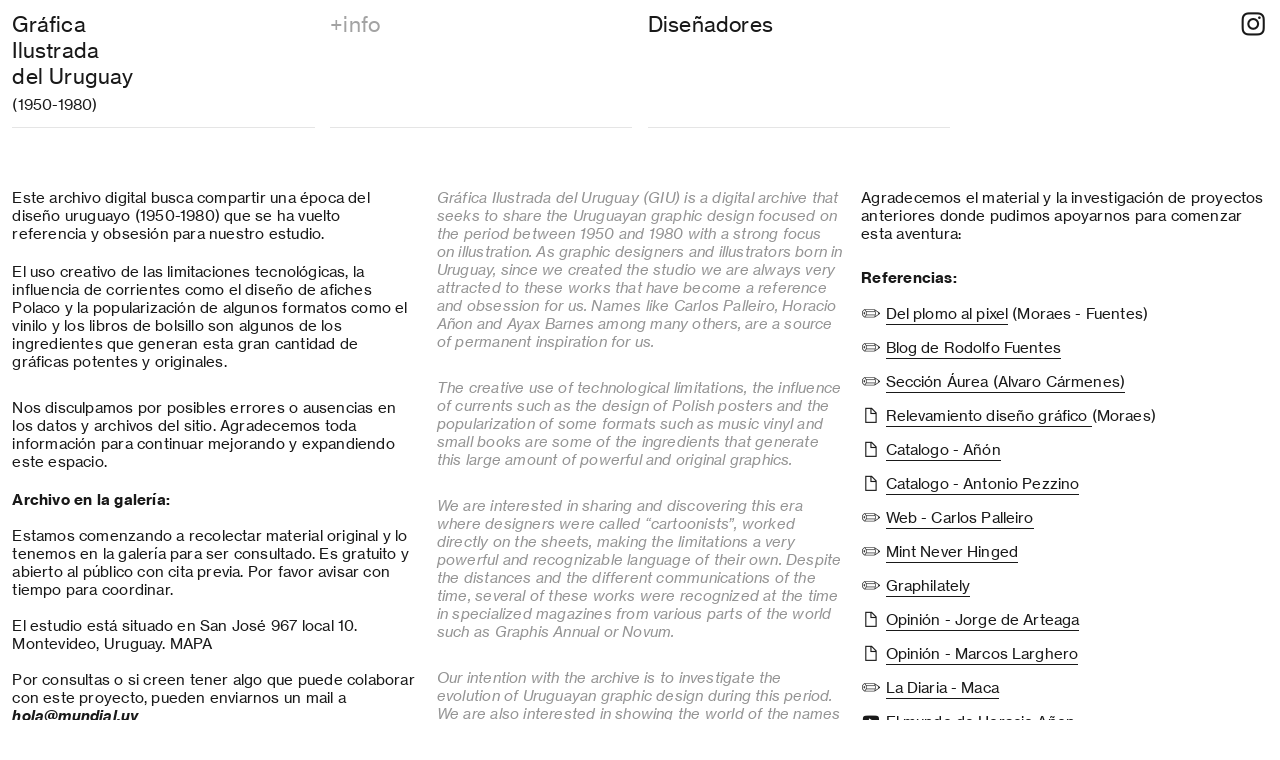

--- FILE ---
content_type: text/html; charset=UTF-8
request_url: https://graficailustrada.uy/About
body_size: 25573
content:
<!DOCTYPE html>
<!-- 

        Running on cargo.site

-->
<html lang="en" data-predefined-style="true" data-css-presets="true" data-css-preset data-typography-preset>
	<head>
<script>
				var __cargo_context__ = 'live';
				var __cargo_js_ver__ = 'c=2837859173';
				var __cargo_maint__ = false;
				
				
			</script>
					<meta http-equiv="X-UA-Compatible" content="IE=edge,chrome=1">
		<meta http-equiv="Content-Type" content="text/html; charset=utf-8">
		<meta name="viewport" content="initial-scale=1.0, maximum-scale=1.0, user-scalable=no">
		
			<meta name="robots" content="index,follow">
		<title>About — Grafica Ilustrada del Uruguay</title>
		<meta name="description" content="Este archivo digital busca compartir una época del diseño uruguayo (1950-1980) que se ha vuelto referencia y obsesión para nuestro estudio. El uso creativo...">
				<meta name="twitter:card" content="summary_large_image">
		<meta name="twitter:title" content="About — Grafica Ilustrada del Uruguay">
		<meta name="twitter:description" content="Este archivo digital busca compartir una época del diseño uruguayo (1950-1980) que se ha vuelto referencia y obsesión para nuestro estudio. El uso creativo...">
		<meta name="twitter:image" content="https://freight.cargo.site/w/1200/i/b2580d1d6691f29b39c311a15cd8ddf390561013924c9147532de8b9ab6951f1/2.jpg">
		<meta property="og:locale" content="en_US">
		<meta property="og:title" content="About — Grafica Ilustrada del Uruguay">
		<meta property="og:description" content="Este archivo digital busca compartir una época del diseño uruguayo (1950-1980) que se ha vuelto referencia y obsesión para nuestro estudio. El uso creativo...">
		<meta property="og:url" content="https://graficailustrada.uy/About">
		<meta property="og:image" content="https://freight.cargo.site/w/1200/i/b2580d1d6691f29b39c311a15cd8ddf390561013924c9147532de8b9ab6951f1/2.jpg">
		<meta property="og:type" content="website">

		<link rel="preconnect" href="https://static.cargo.site" crossorigin>
		<link rel="preconnect" href="https://freight.cargo.site" crossorigin>
				<link rel="preconnect" href="https://type.cargo.site" crossorigin>

		<!--<link rel="preload" href="https://static.cargo.site/assets/social/IconFont-Regular-0.9.3.woff2" as="font" type="font/woff" crossorigin>-->

		

		<link href="https://freight.cargo.site/t/original/i/ae716cec92826a1266ecc60abb947ff3cfc01601987882c0e25a792d3e6c4ce5/android-chrome-192x192.ico" rel="shortcut icon">
		<link href="https://graficailustrada.uy/rss" rel="alternate" type="application/rss+xml" title="Grafica Ilustrada del Uruguay feed">

		<link href="https://graficailustrada.uy/stylesheet?c=2837859173&1649202698" id="member_stylesheet" rel="stylesheet" type="text/css" />
<style id="">@font-face{font-family:Icons;src:url(https://static.cargo.site/assets/social/IconFont-Regular-0.9.3.woff2);unicode-range:U+E000-E15C,U+F0000,U+FE0E}@font-face{font-family:Icons;src:url(https://static.cargo.site/assets/social/IconFont-Regular-0.9.3.woff2);font-weight:240;unicode-range:U+E000-E15C,U+F0000,U+FE0E}@font-face{font-family:Icons;src:url(https://static.cargo.site/assets/social/IconFont-Regular-0.9.3.woff2);unicode-range:U+E000-E15C,U+F0000,U+FE0E;font-weight:400}@font-face{font-family:Icons;src:url(https://static.cargo.site/assets/social/IconFont-Regular-0.9.3.woff2);unicode-range:U+E000-E15C,U+F0000,U+FE0E;font-weight:600}@font-face{font-family:Icons;src:url(https://static.cargo.site/assets/social/IconFont-Regular-0.9.3.woff2);unicode-range:U+E000-E15C,U+F0000,U+FE0E;font-weight:800}@font-face{font-family:Icons;src:url(https://static.cargo.site/assets/social/IconFont-Regular-0.9.3.woff2);unicode-range:U+E000-E15C,U+F0000,U+FE0E;font-style:italic}@font-face{font-family:Icons;src:url(https://static.cargo.site/assets/social/IconFont-Regular-0.9.3.woff2);unicode-range:U+E000-E15C,U+F0000,U+FE0E;font-weight:200;font-style:italic}@font-face{font-family:Icons;src:url(https://static.cargo.site/assets/social/IconFont-Regular-0.9.3.woff2);unicode-range:U+E000-E15C,U+F0000,U+FE0E;font-weight:400;font-style:italic}@font-face{font-family:Icons;src:url(https://static.cargo.site/assets/social/IconFont-Regular-0.9.3.woff2);unicode-range:U+E000-E15C,U+F0000,U+FE0E;font-weight:600;font-style:italic}@font-face{font-family:Icons;src:url(https://static.cargo.site/assets/social/IconFont-Regular-0.9.3.woff2);unicode-range:U+E000-E15C,U+F0000,U+FE0E;font-weight:800;font-style:italic}body.iconfont-loading,body.iconfont-loading *{color:transparent!important}body{-moz-osx-font-smoothing:grayscale;-webkit-font-smoothing:antialiased;-webkit-text-size-adjust:none}body.no-scroll{overflow:hidden}/*!
 * Content
 */.page{word-wrap:break-word}:focus{outline:0}.pointer-events-none{pointer-events:none}.pointer-events-auto{pointer-events:auto}.pointer-events-none .page_content .audio-player,.pointer-events-none .page_content .shop_product,.pointer-events-none .page_content a,.pointer-events-none .page_content audio,.pointer-events-none .page_content button,.pointer-events-none .page_content details,.pointer-events-none .page_content iframe,.pointer-events-none .page_content img,.pointer-events-none .page_content input,.pointer-events-none .page_content video{pointer-events:auto}.pointer-events-none .page_content *>a,.pointer-events-none .page_content>a{position:relative}s *{text-transform:inherit}#toolset{position:fixed;bottom:10px;right:10px;z-index:8}.mobile #toolset,.template_site_inframe #toolset{display:none}#toolset a{display:block;height:24px;width:24px;margin:0;padding:0;text-decoration:none;background:rgba(0,0,0,.2)}#toolset a:hover{background:rgba(0,0,0,.8)}[data-adminview] #toolset a,[data-adminview] #toolset_admin a{background:rgba(0,0,0,.04);pointer-events:none;cursor:default}#toolset_admin a:active{background:rgba(0,0,0,.7)}#toolset_admin a svg>*{transform:scale(1.1) translate(0,-.5px);transform-origin:50% 50%}#toolset_admin a svg{pointer-events:none;width:100%!important;height:auto!important}#following-container{overflow:auto;-webkit-overflow-scrolling:touch}#following-container iframe{height:100%;width:100%;position:absolute;top:0;left:0;right:0;bottom:0}:root{--following-width:-400px;--following-animation-duration:450ms}@keyframes following-open{0%{transform:translateX(0)}100%{transform:translateX(var(--following-width))}}@keyframes following-open-inverse{0%{transform:translateX(0)}100%{transform:translateX(calc(-1 * var(--following-width)))}}@keyframes following-close{0%{transform:translateX(var(--following-width))}100%{transform:translateX(0)}}@keyframes following-close-inverse{0%{transform:translateX(calc(-1 * var(--following-width)))}100%{transform:translateX(0)}}body.animate-left{animation:following-open var(--following-animation-duration);animation-fill-mode:both;animation-timing-function:cubic-bezier(.24,1,.29,1)}#following-container.animate-left{animation:following-close-inverse var(--following-animation-duration);animation-fill-mode:both;animation-timing-function:cubic-bezier(.24,1,.29,1)}#following-container.animate-left #following-frame{animation:following-close var(--following-animation-duration);animation-fill-mode:both;animation-timing-function:cubic-bezier(.24,1,.29,1)}body.animate-right{animation:following-close var(--following-animation-duration);animation-fill-mode:both;animation-timing-function:cubic-bezier(.24,1,.29,1)}#following-container.animate-right{animation:following-open-inverse var(--following-animation-duration);animation-fill-mode:both;animation-timing-function:cubic-bezier(.24,1,.29,1)}#following-container.animate-right #following-frame{animation:following-open var(--following-animation-duration);animation-fill-mode:both;animation-timing-function:cubic-bezier(.24,1,.29,1)}.slick-slider{position:relative;display:block;-moz-box-sizing:border-box;box-sizing:border-box;-webkit-user-select:none;-moz-user-select:none;-ms-user-select:none;user-select:none;-webkit-touch-callout:none;-khtml-user-select:none;-ms-touch-action:pan-y;touch-action:pan-y;-webkit-tap-highlight-color:transparent}.slick-list{position:relative;display:block;overflow:hidden;margin:0;padding:0}.slick-list:focus{outline:0}.slick-list.dragging{cursor:pointer;cursor:hand}.slick-slider .slick-list,.slick-slider .slick-track{transform:translate3d(0,0,0);will-change:transform}.slick-track{position:relative;top:0;left:0;display:block}.slick-track:after,.slick-track:before{display:table;content:'';width:1px;height:1px;margin-top:-1px;margin-left:-1px}.slick-track:after{clear:both}.slick-loading .slick-track{visibility:hidden}.slick-slide{display:none;float:left;height:100%;min-height:1px}[dir=rtl] .slick-slide{float:right}.content .slick-slide img{display:inline-block}.content .slick-slide img:not(.image-zoom){cursor:pointer}.content .scrub .slick-list,.content .scrub .slick-slide img:not(.image-zoom){cursor:ew-resize}body.slideshow-scrub-dragging *{cursor:ew-resize!important}.content .slick-slide img:not([src]),.content .slick-slide img[src='']{width:100%;height:auto}.slick-slide.slick-loading img{display:none}.slick-slide.dragging img{pointer-events:none}.slick-initialized .slick-slide{display:block}.slick-loading .slick-slide{visibility:hidden}.slick-vertical .slick-slide{display:block;height:auto;border:1px solid transparent}.slick-arrow.slick-hidden{display:none}.slick-arrow{position:absolute;z-index:9;width:0;top:0;height:100%;cursor:pointer;will-change:opacity;-webkit-transition:opacity 333ms cubic-bezier(.4,0,.22,1);transition:opacity 333ms cubic-bezier(.4,0,.22,1)}.slick-arrow.hidden{opacity:0}.slick-arrow svg{position:absolute;width:36px;height:36px;top:0;left:0;right:0;bottom:0;margin:auto;transform:translate(.25px,.25px)}.slick-arrow svg.right-arrow{transform:translate(.25px,.25px) scaleX(-1)}.slick-arrow svg:active{opacity:.75}.slick-arrow svg .arrow-shape{fill:none!important;stroke:#fff;stroke-linecap:square}.slick-arrow svg .arrow-outline{fill:none!important;stroke-width:2.5px;stroke:rgba(0,0,0,.6);stroke-linecap:square}.slick-arrow.slick-next{right:0;text-align:right}.slick-next svg,.wallpaper-navigation .slick-next svg{margin-right:10px}.mobile .slick-next svg{margin-right:10px}.slick-arrow.slick-prev{text-align:left}.slick-prev svg,.wallpaper-navigation .slick-prev svg{margin-left:10px}.mobile .slick-prev svg{margin-left:10px}.loading_animation{display:none;vertical-align:middle;z-index:15;line-height:0;pointer-events:none;border-radius:100%}.loading_animation.hidden{display:none}.loading_animation.pulsing{opacity:0;display:inline-block;animation-delay:.1s;-webkit-animation-delay:.1s;-moz-animation-delay:.1s;animation-duration:12s;animation-iteration-count:infinite;animation:fade-pulse-in .5s ease-in-out;-moz-animation:fade-pulse-in .5s ease-in-out;-webkit-animation:fade-pulse-in .5s ease-in-out;-webkit-animation-fill-mode:forwards;-moz-animation-fill-mode:forwards;animation-fill-mode:forwards}.loading_animation.pulsing.no-delay{animation-delay:0s;-webkit-animation-delay:0s;-moz-animation-delay:0s}.loading_animation div{border-radius:100%}.loading_animation div svg{max-width:100%;height:auto}.loading_animation div,.loading_animation div svg{width:20px;height:20px}.loading_animation.full-width svg{width:100%;height:auto}.loading_animation.full-width.big svg{width:100px;height:100px}.loading_animation div svg>*{fill:#ccc}.loading_animation div{-webkit-animation:spin-loading 12s ease-out;-webkit-animation-iteration-count:infinite;-moz-animation:spin-loading 12s ease-out;-moz-animation-iteration-count:infinite;animation:spin-loading 12s ease-out;animation-iteration-count:infinite}.loading_animation.hidden{display:none}[data-backdrop] .loading_animation{position:absolute;top:15px;left:15px;z-index:99}.loading_animation.position-absolute.middle{top:calc(50% - 10px);left:calc(50% - 10px)}.loading_animation.position-absolute.topleft{top:0;left:0}.loading_animation.position-absolute.middleright{top:calc(50% - 10px);right:1rem}.loading_animation.position-absolute.middleleft{top:calc(50% - 10px);left:1rem}.loading_animation.gray div svg>*{fill:#999}.loading_animation.gray-dark div svg>*{fill:#666}.loading_animation.gray-darker div svg>*{fill:#555}.loading_animation.gray-light div svg>*{fill:#ccc}.loading_animation.white div svg>*{fill:rgba(255,255,255,.85)}.loading_animation.blue div svg>*{fill:#698fff}.loading_animation.inline{display:inline-block;margin-bottom:.5ex}.loading_animation.inline.left{margin-right:.5ex}@-webkit-keyframes fade-pulse-in{0%{opacity:0}50%{opacity:.5}100%{opacity:1}}@-moz-keyframes fade-pulse-in{0%{opacity:0}50%{opacity:.5}100%{opacity:1}}@keyframes fade-pulse-in{0%{opacity:0}50%{opacity:.5}100%{opacity:1}}@-webkit-keyframes pulsate{0%{opacity:1}50%{opacity:0}100%{opacity:1}}@-moz-keyframes pulsate{0%{opacity:1}50%{opacity:0}100%{opacity:1}}@keyframes pulsate{0%{opacity:1}50%{opacity:0}100%{opacity:1}}@-webkit-keyframes spin-loading{0%{transform:rotate(0)}9%{transform:rotate(1050deg)}18%{transform:rotate(-1090deg)}20%{transform:rotate(-1080deg)}23%{transform:rotate(-1080deg)}28%{transform:rotate(-1095deg)}29%{transform:rotate(-1065deg)}34%{transform:rotate(-1080deg)}35%{transform:rotate(-1050deg)}40%{transform:rotate(-1065deg)}41%{transform:rotate(-1035deg)}44%{transform:rotate(-1035deg)}47%{transform:rotate(-2160deg)}50%{transform:rotate(-2160deg)}56%{transform:rotate(45deg)}60%{transform:rotate(45deg)}80%{transform:rotate(6120deg)}100%{transform:rotate(0)}}@keyframes spin-loading{0%{transform:rotate(0)}9%{transform:rotate(1050deg)}18%{transform:rotate(-1090deg)}20%{transform:rotate(-1080deg)}23%{transform:rotate(-1080deg)}28%{transform:rotate(-1095deg)}29%{transform:rotate(-1065deg)}34%{transform:rotate(-1080deg)}35%{transform:rotate(-1050deg)}40%{transform:rotate(-1065deg)}41%{transform:rotate(-1035deg)}44%{transform:rotate(-1035deg)}47%{transform:rotate(-2160deg)}50%{transform:rotate(-2160deg)}56%{transform:rotate(45deg)}60%{transform:rotate(45deg)}80%{transform:rotate(6120deg)}100%{transform:rotate(0)}}[grid-row]{align-items:flex-start;box-sizing:border-box;display:-webkit-box;display:-webkit-flex;display:-ms-flexbox;display:flex;-webkit-flex-wrap:wrap;-ms-flex-wrap:wrap;flex-wrap:wrap}[grid-col]{box-sizing:border-box}[grid-row] [grid-col].empty:after{content:"\0000A0";cursor:text}body.mobile[data-adminview=content-editproject] [grid-row] [grid-col].empty:after{display:none}[grid-col=auto]{-webkit-box-flex:1;-webkit-flex:1;-ms-flex:1;flex:1}[grid-col=x12]{width:100%}[grid-col=x11]{width:50%}[grid-col=x10]{width:33.33%}[grid-col=x9]{width:25%}[grid-col=x8]{width:20%}[grid-col=x7]{width:16.666666667%}[grid-col=x6]{width:14.285714286%}[grid-col=x5]{width:12.5%}[grid-col=x4]{width:11.111111111%}[grid-col=x3]{width:10%}[grid-col=x2]{width:9.090909091%}[grid-col=x1]{width:8.333333333%}[grid-col="1"]{width:8.33333%}[grid-col="2"]{width:16.66667%}[grid-col="3"]{width:25%}[grid-col="4"]{width:33.33333%}[grid-col="5"]{width:41.66667%}[grid-col="6"]{width:50%}[grid-col="7"]{width:58.33333%}[grid-col="8"]{width:66.66667%}[grid-col="9"]{width:75%}[grid-col="10"]{width:83.33333%}[grid-col="11"]{width:91.66667%}[grid-col="12"]{width:100%}body.mobile [grid-responsive] [grid-col]{width:100%;-webkit-box-flex:none;-webkit-flex:none;-ms-flex:none;flex:none}[data-ce-host=true][contenteditable=true] [grid-pad]{pointer-events:none}[data-ce-host=true][contenteditable=true] [grid-pad]>*{pointer-events:auto}[grid-pad="0"]{padding:0}[grid-pad="0.25"]{padding:.125rem}[grid-pad="0.5"]{padding:.25rem}[grid-pad="0.75"]{padding:.375rem}[grid-pad="1"]{padding:.5rem}[grid-pad="1.25"]{padding:.625rem}[grid-pad="1.5"]{padding:.75rem}[grid-pad="1.75"]{padding:.875rem}[grid-pad="2"]{padding:1rem}[grid-pad="2.5"]{padding:1.25rem}[grid-pad="3"]{padding:1.5rem}[grid-pad="3.5"]{padding:1.75rem}[grid-pad="4"]{padding:2rem}[grid-pad="5"]{padding:2.5rem}[grid-pad="6"]{padding:3rem}[grid-pad="7"]{padding:3.5rem}[grid-pad="8"]{padding:4rem}[grid-pad="9"]{padding:4.5rem}[grid-pad="10"]{padding:5rem}[grid-gutter="0"]{margin:0}[grid-gutter="0.5"]{margin:-.25rem}[grid-gutter="1"]{margin:-.5rem}[grid-gutter="1.5"]{margin:-.75rem}[grid-gutter="2"]{margin:-1rem}[grid-gutter="2.5"]{margin:-1.25rem}[grid-gutter="3"]{margin:-1.5rem}[grid-gutter="3.5"]{margin:-1.75rem}[grid-gutter="4"]{margin:-2rem}[grid-gutter="5"]{margin:-2.5rem}[grid-gutter="6"]{margin:-3rem}[grid-gutter="7"]{margin:-3.5rem}[grid-gutter="8"]{margin:-4rem}[grid-gutter="10"]{margin:-5rem}[grid-gutter="12"]{margin:-6rem}[grid-gutter="14"]{margin:-7rem}[grid-gutter="16"]{margin:-8rem}[grid-gutter="18"]{margin:-9rem}[grid-gutter="20"]{margin:-10rem}small{max-width:100%;text-decoration:inherit}img:not([src]),img[src='']{outline:1px solid rgba(177,177,177,.4);outline-offset:-1px;content:url([data-uri])}img.image-zoom{cursor:-webkit-zoom-in;cursor:-moz-zoom-in;cursor:zoom-in}#imprimatur{color:#333;font-size:10px;font-family:-apple-system,BlinkMacSystemFont,"Segoe UI",Roboto,Oxygen,Ubuntu,Cantarell,"Open Sans","Helvetica Neue",sans-serif,"Sans Serif",Icons;/*!System*/position:fixed;opacity:.3;right:-28px;bottom:160px;transform:rotate(270deg);-ms-transform:rotate(270deg);-webkit-transform:rotate(270deg);z-index:8;text-transform:uppercase;color:#999;opacity:.5;padding-bottom:2px;text-decoration:none}.mobile #imprimatur{display:none}bodycopy cargo-link a{font-family:-apple-system,BlinkMacSystemFont,"Segoe UI",Roboto,Oxygen,Ubuntu,Cantarell,"Open Sans","Helvetica Neue",sans-serif,"Sans Serif",Icons;/*!System*/font-size:12px;font-style:normal;font-weight:400;transform:rotate(270deg);text-decoration:none;position:fixed!important;right:-27px;bottom:100px;text-decoration:none;letter-spacing:normal;background:0 0;border:0;border-bottom:0;outline:0}/*! PhotoSwipe Default UI CSS by Dmitry Semenov | photoswipe.com | MIT license */.pswp--has_mouse .pswp__button--arrow--left,.pswp--has_mouse .pswp__button--arrow--right,.pswp__ui{visibility:visible}.pswp--minimal--dark .pswp__top-bar,.pswp__button{background:0 0}.pswp,.pswp__bg,.pswp__container,.pswp__img--placeholder,.pswp__zoom-wrap,.quick-view-navigation{-webkit-backface-visibility:hidden}.pswp__button{cursor:pointer;opacity:1;-webkit-appearance:none;transition:opacity .2s;-webkit-box-shadow:none;box-shadow:none}.pswp__button-close>svg{top:10px;right:10px;margin-left:auto}.pswp--touch .quick-view-navigation{display:none}.pswp__ui{-webkit-font-smoothing:auto;opacity:1;z-index:1550}.quick-view-navigation{will-change:opacity;-webkit-transition:opacity 333ms cubic-bezier(.4,0,.22,1);transition:opacity 333ms cubic-bezier(.4,0,.22,1)}.quick-view-navigation .pswp__group .pswp__button{pointer-events:auto}.pswp__button>svg{position:absolute;width:36px;height:36px}.quick-view-navigation .pswp__group:active svg{opacity:.75}.pswp__button svg .shape-shape{fill:#fff}.pswp__button svg .shape-outline{fill:#000}.pswp__button-prev>svg{top:0;bottom:0;left:10px;margin:auto}.pswp__button-next>svg{top:0;bottom:0;right:10px;margin:auto}.quick-view-navigation .pswp__group .pswp__button-prev{position:absolute;left:0;top:0;width:0;height:100%}.quick-view-navigation .pswp__group .pswp__button-next{position:absolute;right:0;top:0;width:0;height:100%}.quick-view-navigation .close-button,.quick-view-navigation .left-arrow,.quick-view-navigation .right-arrow{transform:translate(.25px,.25px)}.quick-view-navigation .right-arrow{transform:translate(.25px,.25px) scaleX(-1)}.pswp__button svg .shape-outline{fill:transparent!important;stroke:#000;stroke-width:2.5px;stroke-linecap:square}.pswp__button svg .shape-shape{fill:transparent!important;stroke:#fff;stroke-width:1.5px;stroke-linecap:square}.pswp__bg,.pswp__scroll-wrap,.pswp__zoom-wrap{width:100%;position:absolute}.quick-view-navigation .pswp__group .pswp__button-close{margin:0}.pswp__container,.pswp__item,.pswp__zoom-wrap{right:0;bottom:0;top:0;position:absolute;left:0}.pswp__ui--hidden .pswp__button{opacity:.001}.pswp__ui--hidden .pswp__button,.pswp__ui--hidden .pswp__button *{pointer-events:none}.pswp .pswp__ui.pswp__ui--displaynone{display:none}.pswp__element--disabled{display:none!important}/*! PhotoSwipe main CSS by Dmitry Semenov | photoswipe.com | MIT license */.pswp{position:fixed;display:none;height:100%;width:100%;top:0;left:0;right:0;bottom:0;margin:auto;-ms-touch-action:none;touch-action:none;z-index:9999999;-webkit-text-size-adjust:100%;line-height:initial;letter-spacing:initial;outline:0}.pswp img{max-width:none}.pswp--zoom-disabled .pswp__img{cursor:default!important}.pswp--animate_opacity{opacity:.001;will-change:opacity;-webkit-transition:opacity 333ms cubic-bezier(.4,0,.22,1);transition:opacity 333ms cubic-bezier(.4,0,.22,1)}.pswp--open{display:block}.pswp--zoom-allowed .pswp__img{cursor:-webkit-zoom-in;cursor:-moz-zoom-in;cursor:zoom-in}.pswp--zoomed-in .pswp__img{cursor:-webkit-grab;cursor:-moz-grab;cursor:grab}.pswp--dragging .pswp__img{cursor:-webkit-grabbing;cursor:-moz-grabbing;cursor:grabbing}.pswp__bg{left:0;top:0;height:100%;opacity:0;transform:translateZ(0);will-change:opacity}.pswp__scroll-wrap{left:0;top:0;height:100%}.pswp__container,.pswp__zoom-wrap{-ms-touch-action:none;touch-action:none}.pswp__container,.pswp__img{-webkit-user-select:none;-moz-user-select:none;-ms-user-select:none;user-select:none;-webkit-tap-highlight-color:transparent;-webkit-touch-callout:none}.pswp__zoom-wrap{-webkit-transform-origin:left top;-ms-transform-origin:left top;transform-origin:left top;-webkit-transition:-webkit-transform 222ms cubic-bezier(.4,0,.22,1);transition:transform 222ms cubic-bezier(.4,0,.22,1)}.pswp__bg{-webkit-transition:opacity 222ms cubic-bezier(.4,0,.22,1);transition:opacity 222ms cubic-bezier(.4,0,.22,1)}.pswp--animated-in .pswp__bg,.pswp--animated-in .pswp__zoom-wrap{-webkit-transition:none;transition:none}.pswp--hide-overflow .pswp__scroll-wrap,.pswp--hide-overflow.pswp{overflow:hidden}.pswp__img{position:absolute;width:auto;height:auto;top:0;left:0}.pswp__img--placeholder--blank{background:#222}.pswp--ie .pswp__img{width:100%!important;height:auto!important;left:0;top:0}.pswp__ui--idle{opacity:0}.pswp__error-msg{position:absolute;left:0;top:50%;width:100%;text-align:center;font-size:14px;line-height:16px;margin-top:-8px;color:#ccc}.pswp__error-msg a{color:#ccc;text-decoration:underline}.pswp__error-msg{font-family:-apple-system,BlinkMacSystemFont,"Segoe UI",Roboto,Oxygen,Ubuntu,Cantarell,"Open Sans","Helvetica Neue",sans-serif}.quick-view.mouse-down .iframe-item{pointer-events:none!important}.quick-view-caption-positioner{pointer-events:none;width:100%;height:100%}.quick-view-caption-wrapper{margin:auto;position:absolute;bottom:0;left:0;right:0}.quick-view-horizontal-align-left .quick-view-caption-wrapper{margin-left:0}.quick-view-horizontal-align-right .quick-view-caption-wrapper{margin-right:0}[data-quick-view-caption]{transition:.1s opacity ease-in-out;position:absolute;bottom:0;left:0;right:0}.quick-view-horizontal-align-left [data-quick-view-caption]{text-align:left}.quick-view-horizontal-align-right [data-quick-view-caption]{text-align:right}.quick-view-caption{transition:.1s opacity ease-in-out}.quick-view-caption>*{display:inline-block}.quick-view-caption *{pointer-events:auto}.quick-view-caption.hidden{opacity:0}.shop_product .dropdown_wrapper{flex:0 0 100%;position:relative}.shop_product select{appearance:none;-moz-appearance:none;-webkit-appearance:none;outline:0;-webkit-font-smoothing:antialiased;-moz-osx-font-smoothing:grayscale;cursor:pointer;border-radius:0;white-space:nowrap;overflow:hidden!important;text-overflow:ellipsis}.shop_product select.dropdown::-ms-expand{display:none}.shop_product a{cursor:pointer;border-bottom:none;text-decoration:none}.shop_product a.out-of-stock{pointer-events:none}body.audio-player-dragging *{cursor:ew-resize!important}.audio-player{display:inline-flex;flex:1 0 calc(100% - 2px);width:calc(100% - 2px)}.audio-player .button{height:100%;flex:0 0 3.3rem;display:flex}.audio-player .separator{left:3.3rem;height:100%}.audio-player .buffer{width:0%;height:100%;transition:left .3s linear,width .3s linear}.audio-player.seeking .buffer{transition:left 0s,width 0s}.audio-player.seeking{user-select:none;-webkit-user-select:none;cursor:ew-resize}.audio-player.seeking *{user-select:none;-webkit-user-select:none;cursor:ew-resize}.audio-player .bar{overflow:hidden;display:flex;justify-content:space-between;align-content:center;flex-grow:1}.audio-player .progress{width:0%;height:100%;transition:width .3s linear}.audio-player.seeking .progress{transition:width 0s}.audio-player .pause,.audio-player .play{cursor:pointer;height:100%}.audio-player .note-icon{margin:auto 0;order:2;flex:0 1 auto}.audio-player .title{white-space:nowrap;overflow:hidden;text-overflow:ellipsis;pointer-events:none;user-select:none;padding:.5rem 0 .5rem 1rem;margin:auto auto auto 0;flex:0 3 auto;min-width:0;width:100%}.audio-player .total-time{flex:0 1 auto;margin:auto 0}.audio-player .current-time,.audio-player .play-text{flex:0 1 auto;margin:auto 0}.audio-player .stream-anim{user-select:none;margin:auto auto auto 0}.audio-player .stream-anim span{display:inline-block}.audio-player .buffer,.audio-player .current-time,.audio-player .note-svg,.audio-player .play-text,.audio-player .separator,.audio-player .total-time{user-select:none;pointer-events:none}.audio-player .buffer,.audio-player .play-text,.audio-player .progress{position:absolute}.audio-player,.audio-player .bar,.audio-player .button,.audio-player .current-time,.audio-player .note-icon,.audio-player .pause,.audio-player .play,.audio-player .total-time{position:relative}body.mobile .audio-player,body.mobile .audio-player *{-webkit-touch-callout:none}#standalone-admin-frame{border:0;width:400px;position:absolute;right:0;top:0;height:100vh;z-index:99}body[standalone-admin=true] #standalone-admin-frame{transform:translate(0,0)}body[standalone-admin=true] .main_container{width:calc(100% - 400px)}body[standalone-admin=false] #standalone-admin-frame{transform:translate(100%,0)}body[standalone-admin=false] .main_container{width:100%}.toggle_standaloneAdmin{position:fixed;top:0;right:400px;height:40px;width:40px;z-index:999;cursor:pointer;background-color:rgba(0,0,0,.4)}.toggle_standaloneAdmin:active{opacity:.7}body[standalone-admin=false] .toggle_standaloneAdmin{right:0}.toggle_standaloneAdmin *{color:#fff;fill:#fff}.toggle_standaloneAdmin svg{padding:6px;width:100%;height:100%;opacity:.85}body[standalone-admin=false] .toggle_standaloneAdmin #close,body[standalone-admin=true] .toggle_standaloneAdmin #backdropsettings{display:none}.toggle_standaloneAdmin>div{width:100%;height:100%}#admin_toggle_button{position:fixed;top:50%;transform:translate(0,-50%);right:400px;height:36px;width:12px;z-index:999;cursor:pointer;background-color:rgba(0,0,0,.09);padding-left:2px;margin-right:5px}#admin_toggle_button .bar{content:'';background:rgba(0,0,0,.09);position:fixed;width:5px;bottom:0;top:0;z-index:10}#admin_toggle_button:active{background:rgba(0,0,0,.065)}#admin_toggle_button *{color:#fff;fill:#fff}#admin_toggle_button svg{padding:0;width:16px;height:36px;margin-left:1px;opacity:1}#admin_toggle_button svg *{fill:#fff;opacity:1}#admin_toggle_button[data-state=closed] .toggle_admin_close{display:none}#admin_toggle_button[data-state=closed],#admin_toggle_button[data-state=closed] .toggle_admin_open{width:20px;cursor:pointer;margin:0}#admin_toggle_button[data-state=closed] svg{margin-left:2px}#admin_toggle_button[data-state=open] .toggle_admin_open{display:none}select,select *{text-rendering:auto!important}b b{font-weight:inherit}*{-webkit-box-sizing:border-box;-moz-box-sizing:border-box;box-sizing:border-box}customhtml>*{position:relative;z-index:10}body,html{min-height:100vh;margin:0;padding:0}html{touch-action:manipulation;position:relative;background-color:#fff}.main_container{min-height:100vh;width:100%;overflow:hidden}.container{display:-webkit-box;display:-webkit-flex;display:-moz-box;display:-ms-flexbox;display:flex;-webkit-flex-wrap:wrap;-moz-flex-wrap:wrap;-ms-flex-wrap:wrap;flex-wrap:wrap;max-width:100%;width:100%;overflow:visible}.container{align-items:flex-start;-webkit-align-items:flex-start}.page{z-index:2}.page ul li>text-limit{display:block}.content,.content_container,.pinned{-webkit-flex:1 0 auto;-moz-flex:1 0 auto;-ms-flex:1 0 auto;flex:1 0 auto;max-width:100%}.content_container{width:100%}.content_container.full_height{min-height:100vh}.page_background{position:absolute;top:0;left:0;width:100%;height:100%}.page_container{position:relative;overflow:visible;width:100%}.backdrop{position:absolute;top:0;z-index:1;width:100%;height:100%;max-height:100vh}.backdrop>div{position:absolute;top:0;left:0;width:100%;height:100%;-webkit-backface-visibility:hidden;backface-visibility:hidden;transform:translate3d(0,0,0);contain:strict}[data-backdrop].backdrop>div[data-overflowing]{max-height:100vh;position:absolute;top:0;left:0}body.mobile [split-responsive]{display:flex;flex-direction:column}body.mobile [split-responsive] .container{width:100%;order:2}body.mobile [split-responsive] .backdrop{position:relative;height:50vh;width:100%;order:1}body.mobile [split-responsive] [data-auxiliary].backdrop{position:absolute;height:50vh;width:100%;order:1}.page{position:relative;z-index:2}img[data-align=left]{float:left}img[data-align=right]{float:right}[data-rotation]{transform-origin:center center}.content .page_content:not([contenteditable=true]) [data-draggable]{pointer-events:auto!important;backface-visibility:hidden}.preserve-3d{-moz-transform-style:preserve-3d;transform-style:preserve-3d}.content .page_content:not([contenteditable=true]) [data-draggable] iframe{pointer-events:none!important}.dragging-active iframe{pointer-events:none!important}.content .page_content:not([contenteditable=true]) [data-draggable]:active{opacity:1}.content .scroll-transition-fade{transition:transform 1s ease-in-out,opacity .8s ease-in-out}.content .scroll-transition-fade.below-viewport{opacity:0;transform:translateY(40px)}.mobile.full_width .page_container:not([split-layout]) .container_width{width:100%}[data-view=pinned_bottom] .bottom_pin_invisibility{visibility:hidden}.pinned{position:relative;width:100%}.pinned .page_container.accommodate:not(.fixed):not(.overlay){z-index:2}.pinned .page_container.overlay{position:absolute;z-index:4}.pinned .page_container.overlay.fixed{position:fixed}.pinned .page_container.overlay.fixed .page{max-height:100vh;-webkit-overflow-scrolling:touch}.pinned .page_container.overlay.fixed .page.allow-scroll{overflow-y:auto;overflow-x:hidden}.pinned .page_container.overlay.fixed .page.allow-scroll{align-items:flex-start;-webkit-align-items:flex-start}.pinned .page_container .page.allow-scroll::-webkit-scrollbar{width:0;background:0 0;display:none}.pinned.pinned_top .page_container.overlay{left:0;top:0}.pinned.pinned_bottom .page_container.overlay{left:0;bottom:0}div[data-container=set]:empty{margin-top:1px}.thumbnails{position:relative;z-index:1}[thumbnails=grid]{align-items:baseline}[thumbnails=justify] .thumbnail{box-sizing:content-box}[thumbnails][data-padding-zero] .thumbnail{margin-bottom:-1px}[thumbnails=montessori] .thumbnail{pointer-events:auto;position:absolute}[thumbnails] .thumbnail>a{display:block;text-decoration:none}[thumbnails=montessori]{height:0}[thumbnails][data-resizing],[thumbnails][data-resizing] *{cursor:nwse-resize}[thumbnails] .thumbnail .resize-handle{cursor:nwse-resize;width:26px;height:26px;padding:5px;position:absolute;opacity:.75;right:-1px;bottom:-1px;z-index:100}[thumbnails][data-resizing] .resize-handle{display:none}[thumbnails] .thumbnail .resize-handle svg{position:absolute;top:0;left:0}[thumbnails] .thumbnail .resize-handle:hover{opacity:1}[data-can-move].thumbnail .resize-handle svg .resize_path_outline{fill:#fff}[data-can-move].thumbnail .resize-handle svg .resize_path{fill:#000}[thumbnails=montessori] .thumbnail_sizer{height:0;width:100%;position:relative;padding-bottom:100%;pointer-events:none}[thumbnails] .thumbnail img{display:block;min-height:3px;margin-bottom:0}[thumbnails] .thumbnail img:not([src]),img[src=""]{margin:0!important;width:100%;min-height:3px;height:100%!important;position:absolute}[aspect-ratio="1x1"].thumb_image{height:0;padding-bottom:100%;overflow:hidden}[aspect-ratio="4x3"].thumb_image{height:0;padding-bottom:75%;overflow:hidden}[aspect-ratio="16x9"].thumb_image{height:0;padding-bottom:56.25%;overflow:hidden}[thumbnails] .thumb_image{width:100%;position:relative}[thumbnails][thumbnail-vertical-align=top]{align-items:flex-start}[thumbnails][thumbnail-vertical-align=middle]{align-items:center}[thumbnails][thumbnail-vertical-align=bottom]{align-items:baseline}[thumbnails][thumbnail-horizontal-align=left]{justify-content:flex-start}[thumbnails][thumbnail-horizontal-align=middle]{justify-content:center}[thumbnails][thumbnail-horizontal-align=right]{justify-content:flex-end}.thumb_image.default_image>svg{position:absolute;top:0;left:0;bottom:0;right:0;width:100%;height:100%}.thumb_image.default_image{outline:1px solid #ccc;outline-offset:-1px;position:relative}.mobile.full_width [data-view=Thumbnail] .thumbnails_width{width:100%}.content [data-draggable] a:active,.content [data-draggable] img:active{opacity:initial}.content .draggable-dragging{opacity:initial}[data-draggable].draggable_visible{visibility:visible}[data-draggable].draggable_hidden{visibility:hidden}.gallery_card [data-draggable],.marquee [data-draggable]{visibility:inherit}[data-draggable]{visibility:visible;background-color:rgba(0,0,0,.003)}#site_menu_panel_container .image-gallery:not(.initialized){height:0;padding-bottom:100%;min-height:initial}.image-gallery:not(.initialized){min-height:100vh;visibility:hidden;width:100%}.image-gallery .gallery_card img{display:block;width:100%;height:auto}.image-gallery .gallery_card{transform-origin:center}.image-gallery .gallery_card.dragging{opacity:.1;transform:initial!important}.image-gallery:not([image-gallery=slideshow]) .gallery_card iframe:only-child,.image-gallery:not([image-gallery=slideshow]) .gallery_card video:only-child{width:100%;height:100%;top:0;left:0;position:absolute}.image-gallery[image-gallery=slideshow] .gallery_card video[muted][autoplay]:not([controls]),.image-gallery[image-gallery=slideshow] .gallery_card video[muted][data-autoplay]:not([controls]){pointer-events:none}.image-gallery [image-gallery-pad="0"] video:only-child{object-fit:cover;height:calc(100% + 1px)}div.image-gallery>a,div.image-gallery>iframe,div.image-gallery>img,div.image-gallery>video{display:none}[image-gallery-row]{align-items:flex-start;box-sizing:border-box;display:-webkit-box;display:-webkit-flex;display:-ms-flexbox;display:flex;-webkit-flex-wrap:wrap;-ms-flex-wrap:wrap;flex-wrap:wrap}.image-gallery .gallery_card_image{width:100%;position:relative}[data-predefined-style=true] .image-gallery a.gallery_card{display:block;border:none}[image-gallery-col]{box-sizing:border-box}[image-gallery-col=x12]{width:100%}[image-gallery-col=x11]{width:50%}[image-gallery-col=x10]{width:33.33%}[image-gallery-col=x9]{width:25%}[image-gallery-col=x8]{width:20%}[image-gallery-col=x7]{width:16.666666667%}[image-gallery-col=x6]{width:14.285714286%}[image-gallery-col=x5]{width:12.5%}[image-gallery-col=x4]{width:11.111111111%}[image-gallery-col=x3]{width:10%}[image-gallery-col=x2]{width:9.090909091%}[image-gallery-col=x1]{width:8.333333333%}.content .page_content [image-gallery-pad].image-gallery{pointer-events:none}.content .page_content [image-gallery-pad].image-gallery .gallery_card_image>*,.content .page_content [image-gallery-pad].image-gallery .gallery_image_caption{pointer-events:auto}.content .page_content [image-gallery-pad="0"]{padding:0}.content .page_content [image-gallery-pad="0.25"]{padding:.125rem}.content .page_content [image-gallery-pad="0.5"]{padding:.25rem}.content .page_content [image-gallery-pad="0.75"]{padding:.375rem}.content .page_content [image-gallery-pad="1"]{padding:.5rem}.content .page_content [image-gallery-pad="1.25"]{padding:.625rem}.content .page_content [image-gallery-pad="1.5"]{padding:.75rem}.content .page_content [image-gallery-pad="1.75"]{padding:.875rem}.content .page_content [image-gallery-pad="2"]{padding:1rem}.content .page_content [image-gallery-pad="2.5"]{padding:1.25rem}.content .page_content [image-gallery-pad="3"]{padding:1.5rem}.content .page_content [image-gallery-pad="3.5"]{padding:1.75rem}.content .page_content [image-gallery-pad="4"]{padding:2rem}.content .page_content [image-gallery-pad="5"]{padding:2.5rem}.content .page_content [image-gallery-pad="6"]{padding:3rem}.content .page_content [image-gallery-pad="7"]{padding:3.5rem}.content .page_content [image-gallery-pad="8"]{padding:4rem}.content .page_content [image-gallery-pad="9"]{padding:4.5rem}.content .page_content [image-gallery-pad="10"]{padding:5rem}.content .page_content [image-gallery-gutter="0"]{margin:0}.content .page_content [image-gallery-gutter="0.5"]{margin:-.25rem}.content .page_content [image-gallery-gutter="1"]{margin:-.5rem}.content .page_content [image-gallery-gutter="1.5"]{margin:-.75rem}.content .page_content [image-gallery-gutter="2"]{margin:-1rem}.content .page_content [image-gallery-gutter="2.5"]{margin:-1.25rem}.content .page_content [image-gallery-gutter="3"]{margin:-1.5rem}.content .page_content [image-gallery-gutter="3.5"]{margin:-1.75rem}.content .page_content [image-gallery-gutter="4"]{margin:-2rem}.content .page_content [image-gallery-gutter="5"]{margin:-2.5rem}.content .page_content [image-gallery-gutter="6"]{margin:-3rem}.content .page_content [image-gallery-gutter="7"]{margin:-3.5rem}.content .page_content [image-gallery-gutter="8"]{margin:-4rem}.content .page_content [image-gallery-gutter="10"]{margin:-5rem}.content .page_content [image-gallery-gutter="12"]{margin:-6rem}.content .page_content [image-gallery-gutter="14"]{margin:-7rem}.content .page_content [image-gallery-gutter="16"]{margin:-8rem}.content .page_content [image-gallery-gutter="18"]{margin:-9rem}.content .page_content [image-gallery-gutter="20"]{margin:-10rem}[image-gallery=slideshow]:not(.initialized)>*{min-height:1px;opacity:0;min-width:100%}[image-gallery=slideshow][data-constrained-by=height] [image-gallery-vertical-align].slick-track{align-items:flex-start}[image-gallery=slideshow] img.image-zoom:active{opacity:initial}[image-gallery=slideshow].slick-initialized .gallery_card{pointer-events:none}[image-gallery=slideshow].slick-initialized .gallery_card.slick-current{pointer-events:auto}[image-gallery=slideshow] .gallery_card:not(.has_caption){line-height:0}.content .page_content [image-gallery=slideshow].image-gallery>*{pointer-events:auto}.content [image-gallery=slideshow].image-gallery.slick-initialized .gallery_card{overflow:hidden;margin:0;display:flex;flex-flow:row wrap;flex-shrink:0}.content [image-gallery=slideshow].image-gallery.slick-initialized .gallery_card.slick-current{overflow:visible}[image-gallery=slideshow] .gallery_image_caption{opacity:1;transition:opacity .3s;-webkit-transition:opacity .3s;width:100%;margin-left:auto;margin-right:auto;clear:both}[image-gallery-horizontal-align=left] .gallery_image_caption{text-align:left}[image-gallery-horizontal-align=middle] .gallery_image_caption{text-align:center}[image-gallery-horizontal-align=right] .gallery_image_caption{text-align:right}[image-gallery=slideshow][data-slideshow-in-transition] .gallery_image_caption{opacity:0;transition:opacity .3s;-webkit-transition:opacity .3s}[image-gallery=slideshow] .gallery_card_image{width:initial;margin:0;display:inline-block}[image-gallery=slideshow] .gallery_card img{margin:0;display:block}[image-gallery=slideshow][data-exploded]{align-items:flex-start;box-sizing:border-box;display:-webkit-box;display:-webkit-flex;display:-ms-flexbox;display:flex;-webkit-flex-wrap:wrap;-ms-flex-wrap:wrap;flex-wrap:wrap;justify-content:flex-start;align-content:flex-start}[image-gallery=slideshow][data-exploded] .gallery_card{padding:1rem;width:16.666%}[image-gallery=slideshow][data-exploded] .gallery_card_image{height:0;display:block;width:100%}[image-gallery=grid]{align-items:baseline}[image-gallery=grid] .gallery_card.has_caption .gallery_card_image{display:block}[image-gallery=grid] [image-gallery-pad="0"].gallery_card{margin-bottom:-1px}[image-gallery=grid] .gallery_card img{margin:0}[image-gallery=columns] .gallery_card img{margin:0}[image-gallery=justify]{align-items:flex-start}[image-gallery=justify] .gallery_card img{margin:0}[image-gallery=montessori][image-gallery-row]{display:block}[image-gallery=montessori] a.gallery_card,[image-gallery=montessori] div.gallery_card{position:absolute;pointer-events:auto}[image-gallery=montessori][data-can-move] .gallery_card,[image-gallery=montessori][data-can-move] .gallery_card .gallery_card_image,[image-gallery=montessori][data-can-move] .gallery_card .gallery_card_image>*{cursor:move}[image-gallery=montessori]{position:relative;height:0}[image-gallery=freeform] .gallery_card{position:relative}[image-gallery=freeform] [image-gallery-pad="0"].gallery_card{margin-bottom:-1px}[image-gallery-vertical-align]{display:flex;flex-flow:row wrap}[image-gallery-vertical-align].slick-track{display:flex;flex-flow:row nowrap}.image-gallery .slick-list{margin-bottom:-.3px}[image-gallery-vertical-align=top]{align-content:flex-start;align-items:flex-start}[image-gallery-vertical-align=middle]{align-items:center;align-content:center}[image-gallery-vertical-align=bottom]{align-content:flex-end;align-items:flex-end}[image-gallery-horizontal-align=left]{justify-content:flex-start}[image-gallery-horizontal-align=middle]{justify-content:center}[image-gallery-horizontal-align=right]{justify-content:flex-end}.image-gallery[data-resizing],.image-gallery[data-resizing] *{cursor:nwse-resize!important}.image-gallery .gallery_card .resize-handle,.image-gallery .gallery_card .resize-handle *{cursor:nwse-resize!important}.image-gallery .gallery_card .resize-handle{width:26px;height:26px;padding:5px;position:absolute;opacity:.75;right:-1px;bottom:-1px;z-index:10}.image-gallery[data-resizing] .resize-handle{display:none}.image-gallery .gallery_card .resize-handle svg{cursor:nwse-resize!important;position:absolute;top:0;left:0}.image-gallery .gallery_card .resize-handle:hover{opacity:1}[data-can-move].gallery_card .resize-handle svg .resize_path_outline{fill:#fff}[data-can-move].gallery_card .resize-handle svg .resize_path{fill:#000}[image-gallery=montessori] .thumbnail_sizer{height:0;width:100%;position:relative;padding-bottom:100%;pointer-events:none}#site_menu_button{display:block;text-decoration:none;pointer-events:auto;z-index:9;vertical-align:top;cursor:pointer;box-sizing:content-box;font-family:Icons}#site_menu_button.custom_icon{padding:0;line-height:0}#site_menu_button.custom_icon img{width:100%;height:auto}#site_menu_wrapper.disabled #site_menu_button{display:none}#site_menu_wrapper.mobile_only #site_menu_button{display:none}body.mobile #site_menu_wrapper.mobile_only:not(.disabled) #site_menu_button:not(.active){display:block}#site_menu_panel_container[data-type=cargo_menu] #site_menu_panel{display:block;position:fixed;top:0;right:0;bottom:0;left:0;z-index:10;cursor:default}.site_menu{pointer-events:auto;position:absolute;z-index:11;top:0;bottom:0;line-height:0;max-width:400px;min-width:300px;font-size:20px;text-align:left;background:rgba(20,20,20,.95);padding:20px 30px 90px 30px;overflow-y:auto;overflow-x:hidden;display:-webkit-box;display:-webkit-flex;display:-ms-flexbox;display:flex;-webkit-box-orient:vertical;-webkit-box-direction:normal;-webkit-flex-direction:column;-ms-flex-direction:column;flex-direction:column;-webkit-box-pack:start;-webkit-justify-content:flex-start;-ms-flex-pack:start;justify-content:flex-start}body.mobile #site_menu_wrapper .site_menu{-webkit-overflow-scrolling:touch;min-width:auto;max-width:100%;width:100%;padding:20px}#site_menu_wrapper[data-sitemenu-position=bottom-left] #site_menu,#site_menu_wrapper[data-sitemenu-position=top-left] #site_menu{left:0}#site_menu_wrapper[data-sitemenu-position=bottom-right] #site_menu,#site_menu_wrapper[data-sitemenu-position=top-right] #site_menu{right:0}#site_menu_wrapper[data-type=page] .site_menu{right:0;left:0;width:100%;padding:0;margin:0;background:0 0}.site_menu_wrapper.open .site_menu{display:block}.site_menu div{display:block}.site_menu a{text-decoration:none;display:inline-block;color:rgba(255,255,255,.75);max-width:100%;overflow:hidden;white-space:nowrap;text-overflow:ellipsis;line-height:1.4}.site_menu div a.active{color:rgba(255,255,255,.4)}.site_menu div.set-link>a{font-weight:700}.site_menu div.hidden{display:none}.site_menu .close{display:block;position:absolute;top:0;right:10px;font-size:60px;line-height:50px;font-weight:200;color:rgba(255,255,255,.4);cursor:pointer;user-select:none}#site_menu_panel_container .page_container{position:relative;overflow:hidden;background:0 0;z-index:2}#site_menu_panel_container .site_menu_page_wrapper{position:fixed;top:0;left:0;overflow-y:auto;-webkit-overflow-scrolling:touch;height:100%;width:100%;z-index:100}#site_menu_panel_container .site_menu_page_wrapper .backdrop{pointer-events:none}#site_menu_panel_container #site_menu_page_overlay{position:fixed;top:0;right:0;bottom:0;left:0;cursor:default;z-index:1}#shop_button{display:block;text-decoration:none;pointer-events:auto;z-index:9;vertical-align:top;cursor:pointer;box-sizing:content-box;font-family:Icons}#shop_button.custom_icon{padding:0;line-height:0}#shop_button.custom_icon img{width:100%;height:auto}#shop_button.disabled{display:none}.loading[data-loading]{display:none;position:fixed;bottom:8px;left:8px;z-index:100}.new_site_button_wrapper{font-size:1.8rem;font-weight:400;color:rgba(0,0,0,.85);font-family:-apple-system,BlinkMacSystemFont,'Segoe UI',Roboto,Oxygen,Ubuntu,Cantarell,'Open Sans','Helvetica Neue',sans-serif,'Sans Serif',Icons;font-style:normal;line-height:1.4;color:#fff;position:fixed;bottom:0;right:0;z-index:999}body.template_site #toolset{display:none!important}body.mobile .new_site_button{display:none}.new_site_button{display:flex;height:44px;cursor:pointer}.new_site_button .plus{width:44px;height:100%}.new_site_button .plus svg{width:100%;height:100%}.new_site_button .plus svg line{stroke:#000;stroke-width:2px}.new_site_button .plus:after,.new_site_button .plus:before{content:'';width:30px;height:2px}.new_site_button .text{background:#0fce83;display:none;padding:7.5px 15px 7.5px 15px;height:100%;font-size:20px;color:#222}.new_site_button:active{opacity:.8}.new_site_button.show_full .text{display:block}.new_site_button.show_full .plus{display:none}html:not(.admin-wrapper) .template_site #confirm_modal [data-progress] .progress-indicator:after{content:'Generating Site...';padding:7.5px 15px;right:-200px;color:#000}bodycopy svg.marker-overlay,bodycopy svg.marker-overlay *{transform-origin:0 0;-webkit-transform-origin:0 0;box-sizing:initial}bodycopy svg#svgroot{box-sizing:initial}bodycopy svg.marker-overlay{padding:inherit;position:absolute;left:0;top:0;width:100%;height:100%;min-height:1px;overflow:visible;pointer-events:none;z-index:999}bodycopy svg.marker-overlay *{pointer-events:initial}bodycopy svg.marker-overlay text{letter-spacing:initial}bodycopy svg.marker-overlay a{cursor:pointer}.marquee:not(.torn-down){overflow:hidden;width:100%;position:relative;padding-bottom:.25em;padding-top:.25em;margin-bottom:-.25em;margin-top:-.25em;contain:layout}.marquee .marquee_contents{will-change:transform;display:flex;flex-direction:column}.marquee[behavior][direction].torn-down{white-space:normal}.marquee[behavior=bounce] .marquee_contents{display:block;float:left;clear:both}.marquee[behavior=bounce] .marquee_inner{display:block}.marquee[behavior=bounce][direction=vertical] .marquee_contents{width:100%}.marquee[behavior=bounce][direction=diagonal] .marquee_inner:last-child,.marquee[behavior=bounce][direction=vertical] .marquee_inner:last-child{position:relative;visibility:hidden}.marquee[behavior=bounce][direction=horizontal],.marquee[behavior=scroll][direction=horizontal]{white-space:pre}.marquee[behavior=scroll][direction=horizontal] .marquee_contents{display:inline-flex;white-space:nowrap;min-width:100%}.marquee[behavior=scroll][direction=horizontal] .marquee_inner{min-width:100%}.marquee[behavior=scroll] .marquee_inner:first-child{will-change:transform;position:absolute;width:100%;top:0;left:0}.cycle{display:none}</style>
<script type="text/json" data-set="defaults" >{"current_offset":0,"current_page":1,"cargo_url":"graficailustrada","is_domain":true,"is_mobile":false,"is_tablet":false,"is_phone":false,"api_path":"https:\/\/graficailustrada.uy\/_api","is_editor":false,"is_template":false,"is_direct_link":true,"direct_link_pid":10421236}</script>
<script type="text/json" data-set="DisplayOptions" >{"user_id":567524,"pagination_count":24,"title_in_project":true,"disable_project_scroll":false,"learning_cargo_seen":true,"resource_url":null,"use_sets":null,"sets_are_clickable":null,"set_links_position":null,"sticky_pages":null,"total_projects":0,"slideshow_responsive":false,"slideshow_thumbnails_header":true,"layout_options":{"content_position":"left_cover","content_width":"100","content_margin":"5","main_margin":"1.2","text_alignment":"text_left","vertical_position":"vertical_top","bgcolor":"rgb(255, 255, 255)","WebFontConfig":{"Persona":{"families":{"Neue Haas Grotesk":{"variants":["n4","i4","n5","i5","n7","i7"]}}},"System":{"families":{"Times New Roman":{"variants":["n4","i4","n7","i7"]},"-apple-system":{"variants":["n4","i4","n7","i7"]}}}},"links_orientation":"links_horizontal","viewport_size":"phone","mobile_zoom":"17","mobile_view":"desktop","mobile_padding":"-5.4","mobile_formatting":false,"width_unit":"rem","text_width":"66","is_feed":false,"limit_vertical_images":false,"image_zoom":true,"mobile_images_full_width":true,"responsive_columns":"1","responsive_thumbnails_padding":"0.7","enable_sitemenu":false,"sitemenu_mobileonly":false,"menu_position":"top-left","sitemenu_option":"cargo_menu","responsive_row_height":"75","advanced_padding_enabled":false,"main_margin_top":"1.2","main_margin_right":"1.2","main_margin_bottom":"1.2","main_margin_left":"1.2","mobile_pages_full_width":true,"scroll_transition":true,"image_full_zoom":false,"quick_view_height":"100","quick_view_width":"100","quick_view_alignment":"quick_view_center_center","advanced_quick_view_padding_enabled":false,"quick_view_padding":"2.5","quick_view_padding_top":"2.5","quick_view_padding_bottom":"2.5","quick_view_padding_left":"2.5","quick_view_padding_right":"2.5","quick_content_alignment":"quick_content_center_center","close_quick_view_on_scroll":true,"show_quick_view_ui":true,"quick_view_bgcolor":"","quick_view_caption":false},"element_sort":{"no-group":[{"name":"Navigation","isActive":true},{"name":"Header Text","isActive":true},{"name":"Content","isActive":true},{"name":"Header Image","isActive":false}]},"site_menu_options":{"display_type":"cargo_menu","enable":false,"mobile_only":true,"position":"top-right","single_page_id":null,"icon":"\ue12f","show_homepage":false,"single_page_url":"Menu","custom_icon":false},"ecommerce_options":{"enable_ecommerce_button":false,"shop_button_position":"top-right","shop_icon":"text","custom_icon":false,"shop_icon_text":"Shopping Bag &lt;(#)&gt;","icon":"","enable_geofencing":false,"enabled_countries":["AF","AX","AL","DZ","AS","AD","AO","AI","AQ","AG","AR","AM","AW","AU","AT","AZ","BS","BH","BD","BB","BY","BE","BZ","BJ","BM","BT","BO","BQ","BA","BW","BV","BR","IO","BN","BG","BF","BI","KH","CM","CA","CV","KY","CF","TD","CL","CN","CX","CC","CO","KM","CG","CD","CK","CR","CI","HR","CU","CW","CY","CZ","DK","DJ","DM","DO","EC","EG","SV","GQ","ER","EE","ET","FK","FO","FJ","FI","FR","GF","PF","TF","GA","GM","GE","DE","GH","GI","GR","GL","GD","GP","GU","GT","GG","GN","GW","GY","HT","HM","VA","HN","HK","HU","IS","IN","ID","IR","IQ","IE","IM","IL","IT","JM","JP","JE","JO","KZ","KE","KI","KP","KR","KW","KG","LA","LV","LB","LS","LR","LY","LI","LT","LU","MO","MK","MG","MW","MY","MV","ML","MT","MH","MQ","MR","MU","YT","MX","FM","MD","MC","MN","ME","MS","MA","MZ","MM","NA","NR","NP","NL","NC","NZ","NI","NE","NG","NU","NF","MP","NO","OM","PK","PW","PS","PA","PG","PY","PE","PH","PN","PL","PT","PR","QA","RE","RO","RU","RW","BL","SH","KN","LC","MF","PM","VC","WS","SM","ST","SA","SN","RS","SC","SL","SG","SX","SK","SI","SB","SO","ZA","GS","SS","ES","LK","SD","SR","SJ","SZ","SE","CH","SY","TW","TJ","TZ","TH","TL","TG","TK","TO","TT","TN","TR","TM","TC","TV","UG","UA","AE","GB","US","UM","UY","UZ","VU","VE","VN","VG","VI","WF","EH","YE","ZM","ZW"]}}</script>
<script type="text/json" data-set="Site" >{"id":"567524","direct_link":"https:\/\/graficailustrada.uy","display_url":"graficailustrada.uy","site_url":"graficailustrada","account_shop_id":null,"has_ecommerce":false,"has_shop":false,"ecommerce_key_public":null,"cargo_spark_button":false,"following_url":null,"website_title":"Grafica Ilustrada del Uruguay","meta_tags":"","meta_description":"","meta_head":"","homepage_id":"10421237","css_url":"https:\/\/graficailustrada.uy\/stylesheet","rss_url":"https:\/\/graficailustrada.uy\/rss","js_url":"\/_jsapps\/design\/design.js","favicon_url":"https:\/\/freight.cargo.site\/t\/original\/i\/ae716cec92826a1266ecc60abb947ff3cfc01601987882c0e25a792d3e6c4ce5\/android-chrome-192x192.ico","home_url":"https:\/\/cargo.site","auth_url":"https:\/\/cargo.site","profile_url":null,"profile_width":0,"profile_height":0,"social_image_url":null,"social_width":0,"social_height":0,"social_description":"Cargo","social_has_image":false,"social_has_description":false,"site_menu_icon":null,"site_menu_has_image":false,"custom_html":"<customhtml><\/customhtml>","filter":null,"is_editor":false,"use_hi_res":false,"hiq":null,"progenitor_site":"anycrisis","files":[],"resource_url":"graficailustrada.uy\/_api\/v0\/site\/567524"}</script>
<script type="text/json" data-set="ScaffoldingData" >{"id":0,"title":"Grafica Ilustrada del Uruguay","project_url":0,"set_id":0,"is_homepage":false,"pin":false,"is_set":true,"in_nav":false,"stack":false,"sort":0,"index":0,"page_count":1,"pin_position":null,"thumbnail_options":null,"pages":[{"id":10421230,"title":"Projects","project_url":"Projects","set_id":0,"is_homepage":false,"pin":false,"is_set":true,"in_nav":false,"stack":false,"sort":0,"index":0,"page_count":6,"pin_position":null,"thumbnail_options":null,"pages":[{"id":10421235,"site_id":567524,"project_url":"Project-Nav","direct_link":"https:\/\/graficailustrada.uy\/Project-Nav","type":"page","title":"Project Nav","title_no_html":"Project Nav","tags":"","display":false,"pin":true,"pin_options":{"position":"bottom","overlay":true,"accommodate":true},"in_nav":false,"is_homepage":false,"backdrop_enabled":false,"is_set":false,"stack":false,"excerpt":"Index \u00a0 Next\ue04b\ufe0e\n\u00a0","content":"<div grid-row=\"\" grid-pad=\"1.5\" grid-gutter=\"3\">\n\t<div grid-col=\"x11\" grid-pad=\"1.5\"><\/div>\n\t<div grid-col=\"x11\" grid-pad=\"1.5\" class=\"\"><a href=\"#\" rel=\"home_page\">Index<\/a> &nbsp; <a href=\"#\" rel=\"next_page\">Next\ue04b\ufe0e<\/a><\/div>\n<\/div>&nbsp;","content_no_html":"\n\t\n\tIndex &nbsp; Next\ue04b\ufe0e\n&nbsp;","content_partial_html":"\n\t\n\t<a href=\"#\" rel=\"home_page\">Index<\/a> &nbsp; <a href=\"#\" rel=\"next_page\">Next\ue04b\ufe0e<\/a>\n&nbsp;","thumb":"","thumb_meta":{"thumbnail_crop":null},"thumb_is_visible":false,"sort":9,"index":0,"set_id":10421230,"page_options":{"using_local_css":true,"local_css":"[local-style=\"10421235\"] .container_width {\n}\n\n[local-style=\"10421235\"] body {\n\tbackground-color: initial \/*!variable_defaults*\/;\n}\n\n[local-style=\"10421235\"] .backdrop {\n}\n\n[local-style=\"10421235\"] .page {\n}\n\n[local-style=\"10421235\"] .page_background {\n\tbackground-color: initial \/*!page_container_bgcolor*\/;\n}\n\n[local-style=\"10421235\"] .content_padding {\n}\n\n[data-predefined-style=\"true\"] [local-style=\"10421235\"] bodycopy {\n}\n\n[data-predefined-style=\"true\"] [local-style=\"10421235\"] bodycopy a {\n    border: 0;\n}\n\n[data-predefined-style=\"true\"] [local-style=\"10421235\"] h1 {\n}\n\n[data-predefined-style=\"true\"] [local-style=\"10421235\"] h1 a {\n}\n\n[data-predefined-style=\"true\"] [local-style=\"10421235\"] h2 {\n}\n\n[data-predefined-style=\"true\"] [local-style=\"10421235\"] h2 a {\n}\n\n[data-predefined-style=\"true\"] [local-style=\"10421235\"] small {\n}\n\n[data-predefined-style=\"true\"] [local-style=\"10421235\"] small a {\n}","local_layout_options":{"split_layout":false,"split_responsive":false,"full_height":false,"advanced_padding_enabled":false,"page_container_bgcolor":"","show_local_thumbs":false,"page_bgcolor":""},"pin_options":{"position":"bottom","overlay":true,"accommodate":true}},"set_open":false,"images":[],"backdrop":null}]},{"id":10421236,"site_id":567524,"project_url":"About","direct_link":"https:\/\/graficailustrada.uy\/About","type":"page","title":"About","title_no_html":"About","tags":"","display":false,"pin":false,"pin_options":{"position":"top"},"in_nav":false,"is_homepage":false,"backdrop_enabled":false,"is_set":false,"stack":false,"excerpt":"Este archivo digital busca compartir una \u00e9poca del dise\u00f1o uruguayo (1950-1980) que se ha vuelto referencia y obsesi\u00f3n para nuestro estudio.\n\nEl uso creativo...","content":"<div grid-row=\"\" grid-pad=\"1.75\" grid-gutter=\"3.5\" grid-responsive=\"\">\n\t<div grid-col=\"4\" grid-pad=\"1.75\" class=\"\">\n\t\n<small>Este archivo digital busca compartir una \u00e9poca del dise\u00f1o uruguayo (1950-1980) que se ha vuelto referencia y obsesi\u00f3n para nuestro estudio.<\/small>\n<small><br>El uso creativo de las limitaciones tecnol\u00f3gicas, la influencia de corrientes como el dise\u00f1o de afiches Polaco y la popularizaci\u00f3n de algunos formatos como el vinilo y los libros de bolsillo son algunos de los ingredientes que generan esta gran cantidad de gr\u00e1ficas potentes y originales.<\/small>\n<br>\n<br>\n<small>Nos disculpamos por posibles errores o ausencias en los datos y archivos del sitio. Agradecemos toda informaci\u00f3n para continuar mejorando y expandiendo este espacio.<\/small><br>\n<small><br><b>Archivo en la galer\u00eda:<br><\/b><br>\nEstamos comenzando a recolectar material original y lo tenemos en la galer\u00eda para ser consultado. \nEs gratuito y abierto al p\u00fablico con cita previa. Por favor avisar con tiempo para coordinar.<br><br>El estudio est\u00e1 situado en San Jos\u00e9 967 local 10. Montevideo, Uruguay. <a href=\"https:\/\/www.google.com\/maps\/place\/Galer%C3%ADa+Mundial\/@-34.907051,-56.1958802,19z\/data=!3m1!4b1!4m5!3m4!1s0x959f811b6e4afce5:0xe9cfe2b33a435609!8m2!3d-34.907051!4d-56.195333\" target=\"_blank\">MAPA<\/a><br><br>Por consultas o si creen tener algo que puede colaborar con este proyecto, pueden enviarnos un mail a <b><i>hola@mundial.uy<\/i><\/b><\/small> <\/div>\n\t<div grid-col=\"4\" grid-pad=\"1.75\" class=\"\"><b> \n\t\n\t<b><\/b><\/b><small><span style=\"color: #949494;\"><i>Gr\u00e1fica Ilustrada del Uruguay (GIU) is a digital archive that seeks to share the Uruguayan graphic design focused on the period between 1950 and 1980 with a strong focus on illustration. As graphic designers and illustrators born in Uruguay, since we created the studio we are always very attracted to these works that have become a reference and obsession for us. Names like Carlos Palleiro, Horacio A\u00f1on and Ayax Barnes among many others, are a source of permanent inspiration for us.<\/i><\/span><\/small>\n<span style=\"color: #949494;\"><i><br><\/i><br><\/span>\n<small><span style=\"color: #949494;\"><i>The creative use of technological limitations, the influence of currents such as the design of Polish posters and the popularization of some formats such as music vinyl and small books are some of the ingredients that generate this large amount of powerful and original graphics.<\/i><\/span><\/small>\n<br>\n<span style=\"color: #949494;\"><i><\/i><br><\/span>\n<small><span style=\"color: #949494;\"><i>We are interested in sharing and discovering this era where designers were called \u201ccartoonists\u201d, worked directly on the sheets, making the limitations a very powerful and recognizable language of their own. Despite the distances and the different communications of the time, several of these works were recognized at the time in specialized magazines from various parts of the world such as Graphis Annual or Novum.<\/i><\/span><\/small>\n<br>\n<br>\n<small><span style=\"color: #949494;\"><i>Our intention with the archive is to investigate the evolution of Uruguayan graphic design during this period. We are also interested in showing the world of the names that began in this adventure without knowing the name of their job: Graphic Design.<\/i><\/span><\/small><\/div>\n\t<div grid-col=\"4\" grid-pad=\"1.75\"><small>Agradecemos el material y la investigaci\u00f3n de proyectos anteriores donde pudimos apoyarnos para comenzar esta aventura:<br><br><\/small>\n<small><b>Referencias:<\/b><\/small><h3><br>\n\ue092\ufe0e <a href=\"https:\/\/www.facebook.com\/DelPlomoAlPixel\/\" target=\"_blank\">Del plomo al pixel<\/a> (Moraes - Fuentes)<br><br>\ue092\ufe0e <a href=\"http:\/\/rodolfofuentesdg.blogspot.com\/\" target=\"_blank\">Blog de Rodolfo Fuentes<\/a>&nbsp;<br><br>\ue092\ufe0e <a href=\"https:\/\/www.flickr.com\/photos\/seccion_aurea\/albums\/with\/72157622603321348\" target=\"_blank\">Secci\u00f3n \u00c1urea (Alvaro C\u00e1rmenes)<\/a> <br><br>\ue134\ufe0e&nbsp;<a href=\"https:\/\/designuy.files.wordpress.com\/2011\/09\/relevamiento-del-disec3b1o-grc3a1fico-en-uruguay-sin-lista-protegido.pdf\" target=\"_blank\">Relevamiento dise\u00f1o gr\u00e1fico <\/a>(Moraes)\n<br><br>\n\ue134\ufe0e&nbsp;<a href=\"http:\/\/mnav.gub.uy\/cms.php?c=1L9\" target=\"_blank\">Catalogo - A\u00f1\u00f3n<\/a><br>\n<br>\ue134\ufe0e&nbsp;<a href=\"http:\/\/mnav.gub.uy\/cms.php?c=1B1\" target=\"_blank\">Catalogo - Antonio Pezzino<\/a><br><br>\ue092\ufe0e <a href=\"http:\/\/www.carlospalleiro.com.mx\/\" target=\"_blank\">Web - Carlos Palleiro<\/a><br><br>\ue092\ufe0e <a href=\"http:\/\/mnav.gub.uy\/cms.php?c=1B1\" target=\"_blank\">Mint Never Hinged<\/a>\n<br>\n<br>\ue092\ufe0e <a href=\"https:\/\/www.instagram.com\/graphilately\/\" target=\"_blank\">Graphilately<\/a>\n\n<br><br>\ue134\ufe0e&nbsp;<a href=\"https:\/\/www.dropbox.com\/s\/xlcfaad4ghwa7f1\/1_JA.pdf?dl=0\" target=\"_blank\">Opini\u00f3n - Jorge de Arteaga<\/a>\n<br>\n<br>\ue134\ufe0e&nbsp;<a href=\"https:\/\/www.dropbox.com\/s\/lffz7wd5079wyqm\/2_ML.pdf?dl=0\" target=\"_blank\">Opini\u00f3n - Marcos Larghero<\/a>\n<br><br>\ue092\ufe0e <a href=\"https:\/\/ladiaria.com.uy\/articulo\/2019\/4\/tan-necesario-como-la-leche-maca-gustavo-wojciechowski\/\" target=\"_blank\">La Diaria - Maca<\/a><br><br>\ue020\ufe0e <a href=\"https:\/\/youtu.be\/9akrf4a3vzM?t=831\" target=\"_blank\">El mundo de Horacio A\u00f1on<\/a> \n<br><br>\ue020\ufe0e&nbsp;<a href=\"https:\/\/www.youtube.com\/watch?v=lLGpUXj5kvw\" target=\"_blank\">Maca de visita en El Observador<\/a>&nbsp;<br><br>\n<br><small><b>Proyectos referentes:<\/b><\/small><br>\n<br>\ue092\ufe0e <a href=\"https:\/\/pionerosgraficos.com\/\" target=\"_blank\">pionerosgraficos.com<\/a><br>\n<br>\ue092\ufe0e<a href=\"http:\/\/www.fundacionida.org\/\" target=\"_blank\"> fundacionida.org\n<br><\/a>\n<br>\n<br>\n\n\n<\/h3>\n<\/div>\n<\/div>","content_no_html":"\n\t\n\t\nEste archivo digital busca compartir una \u00e9poca del dise\u00f1o uruguayo (1950-1980) que se ha vuelto referencia y obsesi\u00f3n para nuestro estudio.\nEl uso creativo de las limitaciones tecnol\u00f3gicas, la influencia de corrientes como el dise\u00f1o de afiches Polaco y la popularizaci\u00f3n de algunos formatos como el vinilo y los libros de bolsillo son algunos de los ingredientes que generan esta gran cantidad de gr\u00e1ficas potentes y originales.\n\n\nNos disculpamos por posibles errores o ausencias en los datos y archivos del sitio. Agradecemos toda informaci\u00f3n para continuar mejorando y expandiendo este espacio.\nArchivo en la galer\u00eda:\nEstamos comenzando a recolectar material original y lo tenemos en la galer\u00eda para ser consultado. \nEs gratuito y abierto al p\u00fablico con cita previa. Por favor avisar con tiempo para coordinar.El estudio est\u00e1 situado en San Jos\u00e9 967 local 10. Montevideo, Uruguay. MAPAPor consultas o si creen tener algo que puede colaborar con este proyecto, pueden enviarnos un mail a hola@mundial.uy \n\t \n\t\n\tGr\u00e1fica Ilustrada del Uruguay (GIU) is a digital archive that seeks to share the Uruguayan graphic design focused on the period between 1950 and 1980 with a strong focus on illustration. As graphic designers and illustrators born in Uruguay, since we created the studio we are always very attracted to these works that have become a reference and obsession for us. Names like Carlos Palleiro, Horacio A\u00f1on and Ayax Barnes among many others, are a source of permanent inspiration for us.\n\nThe creative use of technological limitations, the influence of currents such as the design of Polish posters and the popularization of some formats such as music vinyl and small books are some of the ingredients that generate this large amount of powerful and original graphics.\n\n\nWe are interested in sharing and discovering this era where designers were called \u201ccartoonists\u201d, worked directly on the sheets, making the limitations a very powerful and recognizable language of their own. Despite the distances and the different communications of the time, several of these works were recognized at the time in specialized magazines from various parts of the world such as Graphis Annual or Novum.\n\n\nOur intention with the archive is to investigate the evolution of Uruguayan graphic design during this period. We are also interested in showing the world of the names that began in this adventure without knowing the name of their job: Graphic Design.\n\tAgradecemos el material y la investigaci\u00f3n de proyectos anteriores donde pudimos apoyarnos para comenzar esta aventura:\nReferencias:\n\ue092\ufe0e Del plomo al pixel (Moraes - Fuentes)\ue092\ufe0e Blog de Rodolfo Fuentes&nbsp;\ue092\ufe0e Secci\u00f3n \u00c1urea (Alvaro C\u00e1rmenes) \ue134\ufe0e&nbsp;Relevamiento dise\u00f1o gr\u00e1fico (Moraes)\n\n\ue134\ufe0e&nbsp;Catalogo - A\u00f1\u00f3n\n\ue134\ufe0e&nbsp;Catalogo - Antonio Pezzino\ue092\ufe0e Web - Carlos Palleiro\ue092\ufe0e Mint Never Hinged\n\n\ue092\ufe0e Graphilately\n\n\ue134\ufe0e&nbsp;Opini\u00f3n - Jorge de Arteaga\n\n\ue134\ufe0e&nbsp;Opini\u00f3n - Marcos Larghero\n\ue092\ufe0e La Diaria - Maca\ue020\ufe0e El mundo de Horacio A\u00f1on \n\ue020\ufe0e&nbsp;Maca de visita en El Observador&nbsp;\nProyectos referentes:\n\ue092\ufe0e pionerosgraficos.com\n\ue092\ufe0e fundacionida.org\n\n\n\n\n\n\n\n","content_partial_html":"\n\t\n\t\nEste archivo digital busca compartir una \u00e9poca del dise\u00f1o uruguayo (1950-1980) que se ha vuelto referencia y obsesi\u00f3n para nuestro estudio.\n<br>El uso creativo de las limitaciones tecnol\u00f3gicas, la influencia de corrientes como el dise\u00f1o de afiches Polaco y la popularizaci\u00f3n de algunos formatos como el vinilo y los libros de bolsillo son algunos de los ingredientes que generan esta gran cantidad de gr\u00e1ficas potentes y originales.\n<br>\n<br>\nNos disculpamos por posibles errores o ausencias en los datos y archivos del sitio. Agradecemos toda informaci\u00f3n para continuar mejorando y expandiendo este espacio.<br>\n<br><b>Archivo en la galer\u00eda:<br><\/b><br>\nEstamos comenzando a recolectar material original y lo tenemos en la galer\u00eda para ser consultado. \nEs gratuito y abierto al p\u00fablico con cita previa. Por favor avisar con tiempo para coordinar.<br><br>El estudio est\u00e1 situado en San Jos\u00e9 967 local 10. Montevideo, Uruguay. <a href=\"https:\/\/www.google.com\/maps\/place\/Galer%C3%ADa+Mundial\/@-34.907051,-56.1958802,19z\/data=!3m1!4b1!4m5!3m4!1s0x959f811b6e4afce5:0xe9cfe2b33a435609!8m2!3d-34.907051!4d-56.195333\" target=\"_blank\">MAPA<\/a><br><br>Por consultas o si creen tener algo que puede colaborar con este proyecto, pueden enviarnos un mail a <b><i>hola@mundial.uy<\/i><\/b> \n\t<b> \n\t\n\t<b><\/b><\/b><span style=\"color: #949494;\"><i>Gr\u00e1fica Ilustrada del Uruguay (GIU) is a digital archive that seeks to share the Uruguayan graphic design focused on the period between 1950 and 1980 with a strong focus on illustration. As graphic designers and illustrators born in Uruguay, since we created the studio we are always very attracted to these works that have become a reference and obsession for us. Names like Carlos Palleiro, Horacio A\u00f1on and Ayax Barnes among many others, are a source of permanent inspiration for us.<\/i><\/span>\n<span style=\"color: #949494;\"><i><br><\/i><br><\/span>\n<span style=\"color: #949494;\"><i>The creative use of technological limitations, the influence of currents such as the design of Polish posters and the popularization of some formats such as music vinyl and small books are some of the ingredients that generate this large amount of powerful and original graphics.<\/i><\/span>\n<br>\n<span style=\"color: #949494;\"><i><\/i><br><\/span>\n<span style=\"color: #949494;\"><i>We are interested in sharing and discovering this era where designers were called \u201ccartoonists\u201d, worked directly on the sheets, making the limitations a very powerful and recognizable language of their own. Despite the distances and the different communications of the time, several of these works were recognized at the time in specialized magazines from various parts of the world such as Graphis Annual or Novum.<\/i><\/span>\n<br>\n<br>\n<span style=\"color: #949494;\"><i>Our intention with the archive is to investigate the evolution of Uruguayan graphic design during this period. We are also interested in showing the world of the names that began in this adventure without knowing the name of their job: Graphic Design.<\/i><\/span>\n\tAgradecemos el material y la investigaci\u00f3n de proyectos anteriores donde pudimos apoyarnos para comenzar esta aventura:<br><br>\n<b>Referencias:<\/b><h3><br>\n\ue092\ufe0e <a href=\"https:\/\/www.facebook.com\/DelPlomoAlPixel\/\" target=\"_blank\">Del plomo al pixel<\/a> (Moraes - Fuentes)<br><br>\ue092\ufe0e <a href=\"http:\/\/rodolfofuentesdg.blogspot.com\/\" target=\"_blank\">Blog de Rodolfo Fuentes<\/a>&nbsp;<br><br>\ue092\ufe0e <a href=\"https:\/\/www.flickr.com\/photos\/seccion_aurea\/albums\/with\/72157622603321348\" target=\"_blank\">Secci\u00f3n \u00c1urea (Alvaro C\u00e1rmenes)<\/a> <br><br>\ue134\ufe0e&nbsp;<a href=\"https:\/\/designuy.files.wordpress.com\/2011\/09\/relevamiento-del-disec3b1o-grc3a1fico-en-uruguay-sin-lista-protegido.pdf\" target=\"_blank\">Relevamiento dise\u00f1o gr\u00e1fico <\/a>(Moraes)\n<br><br>\n\ue134\ufe0e&nbsp;<a href=\"http:\/\/mnav.gub.uy\/cms.php?c=1L9\" target=\"_blank\">Catalogo - A\u00f1\u00f3n<\/a><br>\n<br>\ue134\ufe0e&nbsp;<a href=\"http:\/\/mnav.gub.uy\/cms.php?c=1B1\" target=\"_blank\">Catalogo - Antonio Pezzino<\/a><br><br>\ue092\ufe0e <a href=\"http:\/\/www.carlospalleiro.com.mx\/\" target=\"_blank\">Web - Carlos Palleiro<\/a><br><br>\ue092\ufe0e <a href=\"http:\/\/mnav.gub.uy\/cms.php?c=1B1\" target=\"_blank\">Mint Never Hinged<\/a>\n<br>\n<br>\ue092\ufe0e <a href=\"https:\/\/www.instagram.com\/graphilately\/\" target=\"_blank\">Graphilately<\/a>\n\n<br><br>\ue134\ufe0e&nbsp;<a href=\"https:\/\/www.dropbox.com\/s\/xlcfaad4ghwa7f1\/1_JA.pdf?dl=0\" target=\"_blank\">Opini\u00f3n - Jorge de Arteaga<\/a>\n<br>\n<br>\ue134\ufe0e&nbsp;<a href=\"https:\/\/www.dropbox.com\/s\/lffz7wd5079wyqm\/2_ML.pdf?dl=0\" target=\"_blank\">Opini\u00f3n - Marcos Larghero<\/a>\n<br><br>\ue092\ufe0e <a href=\"https:\/\/ladiaria.com.uy\/articulo\/2019\/4\/tan-necesario-como-la-leche-maca-gustavo-wojciechowski\/\" target=\"_blank\">La Diaria - Maca<\/a><br><br>\ue020\ufe0e <a href=\"https:\/\/youtu.be\/9akrf4a3vzM?t=831\" target=\"_blank\">El mundo de Horacio A\u00f1on<\/a> \n<br><br>\ue020\ufe0e&nbsp;<a href=\"https:\/\/www.youtube.com\/watch?v=lLGpUXj5kvw\" target=\"_blank\">Maca de visita en El Observador<\/a>&nbsp;<br><br>\n<br><b>Proyectos referentes:<\/b><br>\n<br>\ue092\ufe0e <a href=\"https:\/\/pionerosgraficos.com\/\" target=\"_blank\">pionerosgraficos.com<\/a><br>\n<br>\ue092\ufe0e<a href=\"http:\/\/www.fundacionida.org\/\" target=\"_blank\"> fundacionida.org\n<br><\/a>\n<br>\n<br>\n\n\n<\/h3>\n\n","thumb":"54858289","thumb_meta":{"thumbnail_crop":{"percentWidth":"153.84615384615387","marginLeft":-26.9231,"marginTop":0,"imageModel":{"id":54858289,"project_id":10421236,"image_ref":"{image 1}","name":"2.jpg","hash":"b2580d1d6691f29b39c311a15cd8ddf390561013924c9147532de8b9ab6951f1","width":2000,"height":1300,"sort":0,"exclude_from_backdrop":false,"date_added":"1573941497"},"stored":{"ratio":65,"crop_ratio":"1x1"},"cropManuallySet":true}},"thumb_is_visible":false,"sort":11,"index":0,"set_id":0,"page_options":{"using_local_css":true,"local_css":"[local-style=\"10421236\"] .container_width {\n}\n\n[local-style=\"10421236\"] body {\n\tbackground-color: initial \/*!variable_defaults*\/;\n}\n\n[local-style=\"10421236\"] .backdrop {\n}\n\n[local-style=\"10421236\"] .page {\n}\n\n[local-style=\"10421236\"] .page_background {\n\tbackground-color: initial \/*!page_container_bgcolor*\/;\n}\n\n[local-style=\"10421236\"] .content_padding {\n}\n\n[data-predefined-style=\"true\"] [local-style=\"10421236\"] bodycopy {\n}\n\n[data-predefined-style=\"true\"] [local-style=\"10421236\"] bodycopy a {\n}\n\n[data-predefined-style=\"true\"] [local-style=\"10421236\"] h1 {\n}\n\n[data-predefined-style=\"true\"] [local-style=\"10421236\"] h1 a {\n}\n\n[data-predefined-style=\"true\"] [local-style=\"10421236\"] h2 {\n}\n\n[data-predefined-style=\"true\"] [local-style=\"10421236\"] h2 a {\n}\n\n[data-predefined-style=\"true\"] [local-style=\"10421236\"] small {\n}\n\n[data-predefined-style=\"true\"] [local-style=\"10421236\"] small a {\n}\n\n[data-predefined-style=\"true\"] [local-style=\"10421236\"] h3 {\n}\n\n[data-predefined-style=\"true\"] [local-style=\"10421236\"] h3 a {\n}\n\n[data-predefined-style=\"true\"] [local-style=\"10421236\"] h3 a:hover {\n}\n\n[local-style=\"10421236\"] .container {\n}","local_layout_options":{"split_layout":false,"split_responsive":false,"full_height":false,"advanced_padding_enabled":false,"page_container_bgcolor":"","show_local_thumbs":false,"page_bgcolor":""},"pin_options":{"position":"top"}},"set_open":false,"images":[{"id":54858289,"project_id":10421236,"image_ref":"{image 1}","name":"2.jpg","hash":"b2580d1d6691f29b39c311a15cd8ddf390561013924c9147532de8b9ab6951f1","width":2000,"height":1300,"sort":0,"exclude_from_backdrop":false,"date_added":"1573941497"},{"id":54871568,"project_id":10421236,"image_ref":"{image 2}","name":"1.JPG","hash":"e5cabce3fdb5af1d7adaf2a3df16df7ff81ab51d409df1a5f02e715587cd0d93","width":1200,"height":1600,"sort":0,"exclude_from_backdrop":false,"date_added":"1573975837"}],"backdrop":null},{"id":10421237,"site_id":567524,"project_url":"Homepage","direct_link":"https:\/\/graficailustrada.uy\/Homepage","type":"page","title":"Homepage","title_no_html":"Homepage","tags":"","display":false,"pin":false,"pin_options":{"position":"top","overlay":true,"fixed":true,"accommodate":true},"in_nav":false,"is_homepage":true,"backdrop_enabled":false,"is_set":false,"stack":false,"excerpt":"","content":"","content_no_html":"","content_partial_html":"","thumb":"","thumb_meta":null,"thumb_is_visible":false,"sort":12,"index":0,"set_id":0,"page_options":{"using_local_css":false,"local_css":"[local-style=\"10421237\"] .container_width {\n}\n\n[local-style=\"10421237\"] body {\n}\n\n[local-style=\"10421237\"] .backdrop {\n}\n\n[local-style=\"10421237\"] .page {\n}\n\n[local-style=\"10421237\"] .page_background {\n\tbackground-color: initial \/*!page_container_bgcolor*\/;\n}\n\n[local-style=\"10421237\"] .content_padding {\n}\n\n[data-predefined-style=\"true\"] [local-style=\"10421237\"] bodycopy {\n}\n\n[data-predefined-style=\"true\"] [local-style=\"10421237\"] bodycopy a {\n}\n\n[data-predefined-style=\"true\"] [local-style=\"10421237\"] h1 {\n}\n\n[data-predefined-style=\"true\"] [local-style=\"10421237\"] h1 a {\n}\n\n[data-predefined-style=\"true\"] [local-style=\"10421237\"] h2 {\n}\n\n[data-predefined-style=\"true\"] [local-style=\"10421237\"] h2 a {\n}\n\n[data-predefined-style=\"true\"] [local-style=\"10421237\"] small {\n}\n\n[data-predefined-style=\"true\"] [local-style=\"10421237\"] small a {\n}","local_layout_options":{"split_layout":false,"split_responsive":false,"full_height":false,"advanced_padding_enabled":false,"page_container_bgcolor":"","show_local_thumbs":true,"page_bgcolor":""},"thumbnail_options":{"show_local_thumbs":true,"use_global_thumb_settings":false,"filter_tags":"","filter_type":"all"},"pin_options":{"position":"top","overlay":true,"fixed":true,"accommodate":true}},"set_open":false,"images":[],"backdrop":null},{"id":10421238,"site_id":567524,"project_url":"Nav","direct_link":"https:\/\/graficailustrada.uy\/Nav","type":"page","title":"Nav","title_no_html":"Nav","tags":"","display":false,"pin":true,"pin_options":{"position":"top","overlay":true,"accommodate":true},"in_nav":false,"is_homepage":false,"backdrop_enabled":false,"is_set":false,"stack":false,"excerpt":"Gr\u00e1fica \n\nIlustrada\ndel Uruguay\n\n\n(1950-1980)\n\n\n\n\n\n\t\n+info\n\n\n\n\n\n\n\n\n\n\tDise\u00f1adores\n\n\n\n\n\n\n\n\n\n\t\ue025\ufe0e","content":"<div grid-row=\"\" grid-pad=\"1.5\" grid-gutter=\"3\">\n\t<div grid-col=\"x9\" grid-pad=\"1.5\"><a href=\"Homepage\" rel=\"history\">Gr\u00e1fica <br>\nIlustrada<br>del Uruguay<\/a>\n<br>\n<small>(1950-1980)<\/small><br>\n<hr>\n<br>\n<\/div>\n\t<div grid-col=\"x9\" grid-pad=\"1.5\">\n<div style=\"text-align: right;\"><\/div><a href=\"About\" rel=\"history\">+info<\/a><br><br>\n<br>\n<br>\n<hr><br>\n<\/div>\n\t<div grid-col=\"x9\" grid-pad=\"1.5\"><a href=\"Disenadores\" rel=\"history\">Dise\u00f1adores<\/a><br><br>\n<br>\n<br>\n<hr><br>\n<\/div>\n\t<div grid-col=\"x9\" grid-pad=\"1.5\" class=\"\"><div style=\"text-align: right\"><a href=\"https:\/\/www.instagram.com\/estudio.mundial\/\" target=\"_blank\" class=\"icon-link\">\ue025\ufe0e<\/a><\/div><\/div>\n<\/div>","content_no_html":"\n\tGr\u00e1fica \nIlustradadel Uruguay\n\n(1950-1980)\n\n\n\n\t\n+info\n\n\n\n\n\tDise\u00f1adores\n\n\n\n\n\t\ue025\ufe0e\n","content_partial_html":"\n\t<a href=\"Homepage\" rel=\"history\">Gr\u00e1fica <br>\nIlustrada<br>del Uruguay<\/a>\n<br>\n(1950-1980)<br>\n<hr>\n<br>\n\n\t\n<a href=\"About\" rel=\"history\">+info<\/a><br><br>\n<br>\n<br>\n<hr><br>\n\n\t<a href=\"Disenadores\" rel=\"history\">Dise\u00f1adores<\/a><br><br>\n<br>\n<br>\n<hr><br>\n\n\t<a href=\"https:\/\/www.instagram.com\/estudio.mundial\/\" target=\"_blank\" class=\"icon-link\">\ue025\ufe0e<\/a>\n","thumb":"","thumb_meta":{"thumbnail_crop":null},"thumb_is_visible":false,"sort":13,"index":0,"set_id":0,"page_options":{"using_local_css":true,"local_css":"[local-style=\"10421238\"] .container_width {\n}\n\n[local-style=\"10421238\"] body {\n\tbackground-color: initial \/*!variable_defaults*\/;\n}\n\n[local-style=\"10421238\"] .backdrop {\n\twidth: 100% \/*!background_cover*\/;\n}\n\n[local-style=\"10421238\"] .page {\n}\n\n[local-style=\"10421238\"] .page_background {\n\tbackground-color: transparent \/*!page_container_bgcolor*\/;\n}\n\n[local-style=\"10421238\"] .content_padding {\n}\n\n[data-predefined-style=\"true\"] [local-style=\"10421238\"] bodycopy {\n}\n\n[data-predefined-style=\"true\"] [local-style=\"10421238\"] bodycopy a {\n    border: 0;\n}\n\n[data-predefined-style=\"true\"] [local-style=\"10421238\"] h1 {\n}\n\n[data-predefined-style=\"true\"] [local-style=\"10421238\"] h1 a {\n}\n\n[data-predefined-style=\"true\"] [local-style=\"10421238\"] h2 {\n\tfont-size: 1.9rem;\n}\n\n[data-predefined-style=\"true\"] [local-style=\"10421238\"] h2 a {\n}\n\n[data-predefined-style=\"true\"] [local-style=\"10421238\"] small {\n}\n\n[data-predefined-style=\"true\"] [local-style=\"10421238\"] small a {\n}\n\n[local-style=\"10421238\"] .container {\n}\n\n[data-predefined-style=\"true\"] [local-style=\"10421238\"] h3 {\n}\n\n[data-predefined-style=\"true\"] [local-style=\"10421238\"] h3 a {\n}\n\n[data-predefined-style=\"true\"] [local-style=\"10421238\"] h3 a:hover {\n}","local_layout_options":{"split_layout":false,"split_responsive":false,"full_height":false,"advanced_padding_enabled":false,"page_container_bgcolor":"transparent","show_local_thumbs":false,"page_bgcolor":""},"pin_options":{"position":"top","overlay":true,"accommodate":true}},"set_open":false,"images":[],"backdrop":null},{"id":10421239,"site_id":567524,"project_url":"Footer","direct_link":"https:\/\/graficailustrada.uy\/Footer","type":"page","title":"Footer","title_no_html":"Footer","tags":"","display":false,"pin":true,"pin_options":{"position":"bottom","overlay":true,"accommodate":true,"exclude_mobile":false},"in_nav":false,"is_homepage":false,"backdrop_enabled":false,"is_set":false,"stack":false,"excerpt":"Un proyecto de Estudio Mundial","content":"<div grid-row=\"\" grid-pad=\"1.5\" grid-gutter=\"3\" class=\"\"><div grid-col=\"x11\" grid-pad=\"1.5\" class=\"\">\n<sub>Un proyecto de <a href=\"http:\/\/mundial.com.uy\/\" target=\"_blank\"><span style=\"color: #000;\">Estudio Mundial<\/span><\/a><\/sub><\/div><div grid-col=\"x11\" grid-pad=\"1.5\"><\/div><\/div>","content_no_html":"\nUn proyecto de Estudio Mundial","content_partial_html":"\nUn proyecto de <a href=\"http:\/\/mundial.com.uy\/\" target=\"_blank\"><span style=\"color: #000;\">Estudio Mundial<\/span><\/a>","thumb":"","thumb_meta":null,"thumb_is_visible":false,"sort":14,"index":0,"set_id":0,"page_options":{"using_local_css":true,"local_css":"[local-style=\"10421239\"] .container_width {\n}\n\n[local-style=\"10421239\"] body {\n}\n\n[local-style=\"10421239\"] .backdrop {\n}\n\n[local-style=\"10421239\"] .page {\n}\n\n[local-style=\"10421239\"] .page_background {\n\tbackground-color: initial \/*!page_container_bgcolor*\/;\n}\n\n[local-style=\"10421239\"] .content_padding {\n}\n\n[data-predefined-style=\"true\"] [local-style=\"10421239\"] bodycopy {\n}\n\n[data-predefined-style=\"true\"] [local-style=\"10421239\"] bodycopy a {\n}\n\n[data-predefined-style=\"true\"] [local-style=\"10421239\"] h1 {\n}\n\n[data-predefined-style=\"true\"] [local-style=\"10421239\"] h1 a {\n}\n\n[data-predefined-style=\"true\"] [local-style=\"10421239\"] h2 {\n}\n\n[data-predefined-style=\"true\"] [local-style=\"10421239\"] h2 a {\n}\n\n[data-predefined-style=\"true\"] [local-style=\"10421239\"] small {\n}\n\n[data-predefined-style=\"true\"] [local-style=\"10421239\"] small a {\n}\n\n[data-predefined-style=\"true\"] [local-style=\"10421239\"] h3 {\n}\n\n[data-predefined-style=\"true\"] [local-style=\"10421239\"] h3 a {\n}\n\n[data-predefined-style=\"true\"] [local-style=\"10421239\"] h3 a:hover {\n}","local_layout_options":{"split_layout":false,"split_responsive":false,"full_height":false,"advanced_padding_enabled":false,"page_container_bgcolor":"","show_local_thumbs":false,"page_bgcolor":""},"pin_options":{"position":"bottom","overlay":true,"accommodate":true,"exclude_mobile":false}},"set_open":false,"images":[],"backdrop":null}]}</script>
<script type="text/json" data-set="SiteMenu" >[]</script>
<script type="text/json" data-set="FirstloadThumbOptions" >{"page_id":"10421236"}</script>
<script type="text/json" data-set="ThumbnailSettings" >{"id":2818139,"name":"Grid","path":"grid","mode_id":1,"site_id":567524,"page_id":null,"iterator":1,"is_active":true,"data":{"crop":true,"thumb_crop":"1x1","column_size":10,"columns":"3","thumb_horizontal_align":"left","thumbnails_padding":"1.4","responsive":true,"show_title":true,"show_tags":true,"show_excerpt":false,"filter_type":"all","filter_tags":"","filter_set":"","show_thumbs":false,"mobile_data":{"column_size":12,"thumbnails_padding":"2.55","separate_mobile_view":false,"columns":"1"},"meta_data":{},"thumbnails_width":"100","responsive_columns":"1","responsive_row_height":"75","random_limit":999,"responsive_thumbnails_padding":"2.55","thumbnails_bgcolor":"transparent","row_height":10,"variation_index":0,"variation":0,"variation_mode":0,"variation_seed":0}}</script>
<script type="text/json" data-set="ThumbnailModes" >[{"name":"Grid","path":"grid","sort":0,"mode_id":1},{"name":"Columns","path":"columns","sort":1,"mode_id":2},{"name":"Justify","path":"justify","sort":2,"mode_id":3},{"name":"Freeform","path":"freeform","sort":3,"mode_id":5},{"name":"Montessori","path":"montessori","sort":4,"mode_id":4}]</script>
<script type="text/json" data-set="FirstloadThumbnails" >[{"id":10421652,"url":"Portadas-de-Vinilos","project_url":"Portadas-de-Vinilos","title":"Portadas de Vinilos","title_no_html":"Portadas de Vinilos","tags":"Portadas de Vinilos","excerpt":"Portadas de vinilos\n\nJoyas gr\u00e1ficas que acompa\u00f1aron la m\u00fasica en vinilos editados entre los a\u00f1os 1960 y 1985. \u00a0\n\n\n\tVinyl covers\n\nGraphics that...","thumb":"54867195","thumb_meta":{"thumbnail_crop":{"percentWidth":"100","marginLeft":0,"marginTop":0,"imageModel":{"id":54867195,"project_id":10421652,"image_ref":"{image 28}","name":"Palleiro_Rayconniff_XXXX.jpg","hash":"5944dd44bc8e65e2c290a170eae0b7e2dcb5ace43b68e1eff49a872c514a0189","width":483,"height":483,"sort":0,"exclude_from_backdrop":false,"date_added":"1573962087"},"stored":{"ratio":100,"crop_ratio":"1x1"},"cropManuallySet":true}},"set_id":10421230,"version":"Cargo2","tags_with_links":"<a href=\"\/Portadas-de-Vinilos\" rel=\"history\">Portadas de Vinilos<\/a>"},{"id":10421231,"url":"Portadas-de-Libros","project_url":"Portadas-de-Libros","title":"Portadas de Libros","title_no_html":"Portadas de Libros","tags":"Portadas de Libros","excerpt":"Portadas de libros\n\nArca ediciones, Calicanto, Alfa y otras editoriales que apostaban a dise\u00f1adores uruguayos en busca del dise\u00f1o que mejor...","thumb":"54862945","thumb_meta":{"thumbnail_crop":{"percentWidth":"100","marginLeft":0,"marginTop":0,"imageModel":{"id":54862945,"project_id":10421231,"image_ref":"{image 36}","name":"carlos-palleiro_4061571532_o.jpg","hash":"49c75457977ed0e8afac1508b2bdbde7460c950ef8be85b978c60721188d9e10","width":450,"height":728,"sort":0,"exclude_from_backdrop":false,"date_added":"1573952054"},"stored":{"ratio":161.77777777778,"crop_ratio":"1x1"},"cropManuallySet":true}},"set_id":10421230,"version":"Cargo2","tags_with_links":"<a href=\"\/Portadas-de-Libros\" rel=\"history\">Portadas de Libros<\/a>"},{"id":10421988,"url":"Afiches","project_url":"Afiches","title":"Afiches","title_no_html":"Afiches","tags":"Afiches","excerpt":"Afiches\n\nTeatro, cine y m\u00fasica representada por \ndiversos dise\u00f1adores uruguayos que en su momento eran m\u00e1s bien llamados \u201cdibujantes\u201d.\n\tPosters\n\nTheater,...","thumb":"55652118","thumb_meta":{"thumbnail_crop":{"percentWidth":"100","marginLeft":0,"marginTop":0,"imageModel":{"id":55652118,"project_id":10421988,"image_ref":"{image 41}","name":"XXXX_Jazz_As_Sabat.jpg","hash":"40b00a5a3c4391d9e299f8f40d61c599d1488199bff8fef15443e53a7d49cf7c","width":1200,"height":1669,"sort":0,"exclude_from_backdrop":false,"date_added":"1574969078"},"stored":{"ratio":139.08333333333,"crop_ratio":"1x1"},"cropManuallySet":true}},"set_id":10421230,"version":"Cargo2","tags_with_links":"<a href=\"\/Afiches\" rel=\"history\">Afiches<\/a>"},{"id":10424268,"url":"Sellos-Postales","project_url":"Sellos-Postales","title":"Sellos Postales","title_no_html":"Sellos Postales","tags":"Sellos Postales","excerpt":"Sellos Postales\n\nGrandes dise\u00f1adores uruguayos en formato peque\u00f1o.\u00a0\nAlgunas im\u00e1genes fueron tomadas de \n\nGraphilately y Mint Never...","thumb":"54869026","thumb_meta":{"thumbnail_crop":{"percentWidth":"100.33955857385399","marginLeft":-0.169779,"marginTop":0,"imageModel":{"id":54869026,"project_id":10424268,"image_ref":"{image 27}","name":"1979_Sodre_Bategazzore.png","hash":"c0cd6a3419166f2c7e93a687220f1320bd632df786aa86420a3f0fdcd364a39c","width":1182,"height":1178,"sort":0,"exclude_from_backdrop":false,"date_added":"1573968264"},"stored":{"ratio":99.661590524535,"crop_ratio":"1x1"},"cropManuallySet":true}},"set_id":10421230,"version":"Cargo2","tags_with_links":"<a href=\"\/Sellos-Postales\" rel=\"history\">Sellos Postales<\/a>"},{"id":10431008,"url":"Logos","project_url":"Logos","title":"Logos","title_no_html":"Logos","tags":"Logos","excerpt":"Logos\nS\u00edmbolos que marcar\u00f3n una generaci\u00f3n.\n\tLogos\n\nSymbols that marked a generation.","thumb":"54911972","thumb_meta":{"thumbnail_crop":{"percentWidth":"100","marginLeft":0,"marginTop":-0.7109,"imageModel":{"id":54911972,"project_id":10431008,"image_ref":"{image 20}","name":"XXXX_Anon3.jpg","hash":"506f452b31ab7ebef485cbd6ac8780629fc41840e40e1ed69c26f0c862c13e2d","width":1266,"height":1284,"sort":0,"exclude_from_backdrop":false,"date_added":"1574027680"},"stored":{"ratio":101.42180094787,"crop_ratio":"1x1"},"cropManuallySet":true}},"set_id":10421230,"version":"Cargo2","tags_with_links":"<a href=\"\/Logos\" rel=\"history\">Logos<\/a>"}]</script>
<script type="text/x-handlebars-template" id="loading_animation"><div class="loading_animation pulsing <%= extra_class %> {{ extra_class }}">
	<div>
		<svg class="loading" width="500" height="500" viewBox="0 0 500 500">
		      <path d="M495,201.19a257.61,257.61,0,0,0-14.19-47.05,260.51,260.51,0,0,0-23.17-42.9,253.09,253.09,0,0,0-69.06-68.85,245.21,245.21,0,0,0-42.88-23A227.1,227.1,0,0,0,298.88,5.26,241.81,241.81,0,0,0,249.5.31V0C111.7,0,0,111.7,0,249.5H.32a242.23,242.23,0,0,0,4.93,49.36A227.43,227.43,0,0,0,19.82,345a247.09,247.09,0,0,0,23,43,253.65,253.65,0,0,0,68.87,68.85,260.28,260.28,0,0,0,43,23.19,258.59,258.59,0,0,0,47,14.17,254.37,254.37,0,0,0,47.86,4.69V499c7.64,0,15.16-.47,22.62-1.14.88-.08,1.77-.05,2.66-.14,1.3-.13,2.56-.41,3.86-.56,6.82-.77,13.63-1.66,20.42-3A255.67,255.67,0,0,0,345.86,480a246.52,246.52,0,0,0,42.95-23.19A253.15,253.15,0,0,0,457.64,388a246.55,246.55,0,0,0,23.21-43A256.9,256.9,0,0,0,495,298.19a250.34,250.34,0,0,0,4.71-48.69A246.63,246.63,0,0,0,495,201.19ZM484.14,249.5H249.5V483.27a238.72,238.72,0,0,1-44.83-4.37,245.21,245.21,0,0,1-44-13.26,246.55,246.55,0,0,1-40.28-21.75,237.64,237.64,0,0,1-64.61-64.62,231.25,231.25,0,0,1-21.6-40.37,212.18,212.18,0,0,1-13.63-43.15,226.46,226.46,0,0,1-4.61-46.25H249.5V15.92c.2,0,.39,0,.59,0a227.57,227.57,0,0,1,45.79,4.67,212.11,212.11,0,0,1,43.79,13.26,228.85,228.85,0,0,1,40.22,21.52,237.92,237.92,0,0,1,64.82,64.6,246.65,246.65,0,0,1,21.72,40.2,243.26,243.26,0,0,1,13.28,44.09,231,231,0,0,1,4.43,45.26Z"/>
		</svg>
	</div>
</div></script>
<script type="text/x-handlebars-template" id="page_master">{{#if this.is_set}} {{#each pages}} {{#if this.is_set}} <div data-container="set" data-id="{{id}}"> {{>page_master}} </div> {{else}} {{>page}} {{/if}} {{/each}} {{else}} {{>page}} {{/if}}</script>
<script type="text/x-handlebars-template" id="page">{{#if pin}} {{!-- Do not render pins in this view --}} {{else}} <div data-container="page" class="page_container" {{#if page_options.local_layout_options.split_responsive}}split-responsive {{else}}{{#if page_options.local_layout_options.split_layout}}split-layout {{/if}}{{/if}}local-style="{{id}}" data-id="{{id}}"> <div class="page container container_width" data-container="content" data-id="{{id}}"> <bodycopy class="bodycopy content content_padding"> <div class="page_content clearfix" data-elementresizer data-resize-parent> {{print "content"}} </div> {{{ page_options.svg_overlay }}} </bodycopy> </div> <div class="page_background"></div> <style class="local-css" data-target="{{id}}"> {{{ page_options.local_css }}} </style> {{#if_all backdrop backdrop_enabled}} <div data-backdrop="{{backdrop.backdrop_path}}" class="backdrop" data-view="Backdrop" data-id="{{id}}"> [script type="text/json" data-set="backdrop_data">{{{stringify backdrop}}}[/script> </div> {{/if_all}} </div> {{/if}}</script>
<script type="text/x-handlebars-template" id="content">{{#each content}} {{#if pin}}{{!-- Do not render pins in this view --}} {{else}} {{#if this.is_set}} <div data-container="{{#if this.is_set}}set{{else}}page{{/if}}" data-id="{{id}}"> {{>page_master}} </div> {{else}} {{>page_master}} {{/if}} {{/if}} {{/each}}</script>
<script type="text/x-handlebars-template" id="sitemenu"><div id="site_menu_panel"> <div id="site_menu" class="site_menu"> <div class="page-link home-link {{#if display_options.site_menu_options.show_homepage}} {{else}}hidden{{/if}}"> <a href="" rel="home_page">Homepage</a> <div class="break"></div> </div> {{#each site_menu_tree.pages}} {{>sitemenu_item}} {{/each}} <div class="close">×</div> </div> </div></script>
<script type="text/x-handlebars-template" id="sitemenu_item">{{#if is_set}} {{#if in_nav}} <div class="set-link" data-link-pid="{{id}}" data-prevtype="{{previous_type}}"> {{#if_equal set_id 0}} {{#if has_children}} {{#if_equal previous_type "page"}} <div class="break"></div> {{/if_equal}} {{/if}} {{/if_equal}} {{#if in_nav}} <a href="{{project_url}}" rel="history">{{title}}</a> {{/if}} <div data-set-wrapper {{#if in_nav}}class="indent"{{/if}}> {{/if}} {{#each pages}} {{>sitemenu_item}} {{/each}} {{#if in_nav}} </div> </div> {{/if}} {{else}} {{#if in_nav}} <div class="page-link" data-link-pid="{{id}}" data-prevtype="{{previous_type}}"> <a href="{{project_url}}" rel="history">{{title}}</a> </div> {{/if}} {{/if}}</script>
<script type="text/x-handlebars-template" id="pin"><div class="page_container{{#if pin_options.overlay}} overlay{{/if}}{{#if pin_options.accommodate}} accommodate{{/if}}{{#if pin_options.fixed}} fixed{{/if}}{{#if pin_options.exclude_mobile}} exclude_mobile{{/if}}{{#if pin_options.exclude_desktop}} exclude_desktop{{/if}}{{#if_equal pin_options.position 'bottom'}}{{#unless pin_options.fixed}} bottom_pin_invisibility{{/unless}}{{/if_equal}}" {{#if page_options.local_layout_options.split_responsive}}split-responsive {{else}}{{#if page_options.local_layout_options.split_layout}}split-layout {{/if}}{{/if}}local-style="{{id}}"> <div class="page container container_width clearfix" data-container="content" data-id="{{id}}"> <bodycopy class="bodycopy content content_padding"> {{#if_option "title_in_project"}} {{#if show_title}} <div class="project_title" style="display: none"> {{{title}}} </div> {{/if}} {{/if_option}} <div class="page_content clearfix" data-elementresizer data-resize-parent> {{print "content"}} </div> {{{ page_options.svg_overlay }}} </bodycopy> </div> <div class="page_background"></div> <style class="local-css" data-target="{{id}}"> {{{ page_options.local_css }}} </style> {{#if_all backdrop backdrop_enabled}} <div data-backdrop="{{backdrop.backdrop_path}}" class="backdrop" data-view="Backdrop" data-id="{{backdrop.page_id}}">[script type="text/json" data-set="backdrop_data">{{{stringify backdrop}}}[/script></div> {{/if_all}} </div></script>
<script type="text/x-handlebars-template" id="pinned_top">{{#each pinned}} {{#if pin}} {{#if_equal pin_options.position 'top'}} {{>pin}} {{/if_equal}} {{/if}} {{/each}}</script>
<script type="text/x-handlebars-template" id="pinned_bottom">{{#each pinned}} {{#if pin}} {{#if_equal pin_options.position 'bottom'}} {{>pin}} {{/if_equal}} {{/if}} {{/each}}</script>
<script type="text/x-handlebars-template" id="thumbnail"><div class="container thumbnails_width clearfix"> <div class="content content_padding"> <div class="thumbnails"> {{>thumbnail_subview}} </div> </div> </div></script>
<script src="//static.cargo.site/libs/cargo.apicore.package.jquery213.min.js?c=2837859173&" data-main=""></script>
<script src="https://static.cargo.site/assets/builds/apipackage.min.js?c=2837859173&" data-main=""></script>

	</head>
	<body data-bodyview="" style="visibility: hidden;">
		
		

		<script>
			window.scrollMonitor=function(){var t,i,o,e,s,n=function(){return window.pageYOffset||document.documentElement&&document.documentElement.scrollTop||document.body.scrollTop},h={},c=[],l="visibilityChange",r="enterViewport",a="fullyEnterViewport",p="exitViewport",w="partiallyExitViewport",u="locationChange",m="stateChange",f=[l,r,a,p,w,u,m],d={top:0,bottom:0},b=function(){return window.innerHeight||document.documentElement.clientHeight},v=function(){return Math.max(document.body.scrollHeight,document.documentElement.scrollHeight,document.body.offsetHeight,document.documentElement.offsetHeight,document.documentElement.clientHeight)};function g(){if(h.viewportTop=n(),h.viewportBottom=h.viewportTop+h.viewportHeight,h.documentHeight=v(),h.documentHeight!==t){for(o=c.length;o--;)c[o].recalculateLocation();t=h.documentHeight}}function V(){h.viewportHeight=b(),g(),k()}function I(){clearTimeout(e),e=setTimeout(V,100)}function k(){for(s=c.length;s--;)c[s].update();for(s=c.length;s--;)c[s].triggerCallbacks()}function y(t,o){var e,s,n,c,b,v,g=this;this.watchItem=t,this.offsets=o?o===+o?{top:o,bottom:o}:{top:o.top||d.top,bottom:o.bottom||d.bottom}:d,this.callbacks={};for(var V=0,I=f.length;V<I;V++)g.callbacks[f[V]]=[];function k(t){if(0!==t.length)for(b=t.length;b--;)(v=t[b]).callback.call(g,i),v.isOne&&t.splice(b,1)}this.locked=!1,this.triggerCallbacks=function(){switch(this.isInViewport&&!e&&k(this.callbacks[r]),this.isFullyInViewport&&!s&&k(this.callbacks[a]),this.isAboveViewport!==n&&this.isBelowViewport!==c&&(k(this.callbacks[l]),s||this.isFullyInViewport||(k(this.callbacks[a]),k(this.callbacks[w])),e||this.isInViewport||(k(this.callbacks[r]),k(this.callbacks[p]))),!this.isFullyInViewport&&s&&k(this.callbacks[w]),!this.isInViewport&&e&&k(this.callbacks[p]),this.isInViewport!==e&&k(this.callbacks[l]),!0){case e!==this.isInViewport:case s!==this.isFullyInViewport:case n!==this.isAboveViewport:case c!==this.isBelowViewport:k(this.callbacks[m])}e=this.isInViewport,s=this.isFullyInViewport,n=this.isAboveViewport,c=this.isBelowViewport},this.recalculateLocation=function(){if(!this.locked){var t=this.top,i=this.bottom;if(this.watchItem.nodeName){var o=this.watchItem.style.display;"none"===o&&(this.watchItem.style.display="");var e=this.watchItem.getBoundingClientRect();this.top=e.top+h.viewportTop,this.bottom=e.bottom+h.viewportTop,"none"===o&&(this.watchItem.style.display=o)}else this.watchItem===+this.watchItem?this.watchItem>0?this.top=this.bottom=this.watchItem:this.top=this.bottom=h.documentHeight-this.watchItem:(this.top=this.watchItem.top,this.bottom=this.watchItem.bottom);this.top-=this.offsets.top,this.bottom+=this.offsets.bottom,this.height=this.bottom-this.top,void 0===t&&void 0===i||this.top===t&&this.bottom===i||k(this.callbacks[u])}},this.recalculateLocation(),this.update(),e=this.isInViewport,s=this.isFullyInViewport,n=this.isAboveViewport,c=this.isBelowViewport}h.viewportTop=null,h.viewportBottom=null,h.documentHeight=null,h.viewportHeight=b(),y.prototype={on:function(t,o,e){switch(!0){case t===l&&!this.isInViewport&&this.isAboveViewport:case t===r&&this.isInViewport:case t===a&&this.isFullyInViewport:case t===p&&this.isAboveViewport&&!this.isInViewport:case t===w&&this.isAboveViewport:if(o.call(this,i),e)return}if(!this.callbacks[t])throw new Error("Tried to add a scroll monitor listener of type "+t+". Your options are: "+f.join(", "));this.callbacks[t].push({callback:o,isOne:e||!1})},off:function(t,i){if(!this.callbacks[t])throw new Error("Tried to remove a scroll monitor listener of type "+t+". Your options are: "+f.join(", "));for(var o,e=0;o=this.callbacks[t][e];e++)if(o.callback===i){this.callbacks[t].splice(e,1);break}},one:function(t,i){this.on(t,i,!0)},recalculateSize:function(){this.height=this.watchItem.offsetHeight+this.offsets.top+this.offsets.bottom,this.bottom=this.top+this.height},update:function(){this.isAboveViewport=this.top<h.viewportTop,this.isBelowViewport=this.bottom>h.viewportBottom,this.isInViewport=this.top<=h.viewportBottom&&this.bottom>=h.viewportTop,this.isFullyInViewport=this.top>=h.viewportTop&&this.bottom<=h.viewportBottom||this.isAboveViewport&&this.isBelowViewport},destroy:function(){var t=c.indexOf(this);c.splice(t,1);for(var i=0,o=f.length;i<o;i++)this.callbacks[f[i]].length=0},lock:function(){this.locked=!0},unlock:function(){this.locked=!1}};for(var H=function(t){return function(i,o){this.on.call(this,t,i,o)}},E=0,T=f.length;E<T;E++){var B=f[E];y.prototype[B]=H(B)}try{g()}catch(t){try{window.$(g)}catch(t){throw new Error("If you must put scrollMonitor in the <head>, you must use jQuery.")}}function A(t){i=t,g(),k()}return"#throttle-scroll-monitor"===window.location.hash&&(A=_.throttle(A,66)),window.addEventListener?(window.addEventListener("scroll",A),window.addEventListener("resize",I)):(window.attachEvent("onscroll",A),window.attachEvent("onresize",I)),h.beget=h.create=function(t,i){"string"==typeof t?t=document.querySelector(t):t&&t.length>0&&(t=t[0]);var o=new y(t,i);return c.push(o),o.update(),o},h.update=function(){i=null,g(),k()},h.recalculateLocations=function(){h.documentHeight=0,h.update()},h}();
		</script>

		<customhtml></customhtml>		
		<div class="loading" data-loading="page">
<div class="loading_animation pulsing <%= extra_class %> ">
	<div>
		<svg class="loading" width="500" height="500" viewBox="0 0 500 500">
		      <path d="M495,201.19a257.61,257.61,0,0,0-14.19-47.05,260.51,260.51,0,0,0-23.17-42.9,253.09,253.09,0,0,0-69.06-68.85,245.21,245.21,0,0,0-42.88-23A227.1,227.1,0,0,0,298.88,5.26,241.81,241.81,0,0,0,249.5.31V0C111.7,0,0,111.7,0,249.5H.32a242.23,242.23,0,0,0,4.93,49.36A227.43,227.43,0,0,0,19.82,345a247.09,247.09,0,0,0,23,43,253.65,253.65,0,0,0,68.87,68.85,260.28,260.28,0,0,0,43,23.19,258.59,258.59,0,0,0,47,14.17,254.37,254.37,0,0,0,47.86,4.69V499c7.64,0,15.16-.47,22.62-1.14.88-.08,1.77-.05,2.66-.14,1.3-.13,2.56-.41,3.86-.56,6.82-.77,13.63-1.66,20.42-3A255.67,255.67,0,0,0,345.86,480a246.52,246.52,0,0,0,42.95-23.19A253.15,253.15,0,0,0,457.64,388a246.55,246.55,0,0,0,23.21-43A256.9,256.9,0,0,0,495,298.19a250.34,250.34,0,0,0,4.71-48.69A246.63,246.63,0,0,0,495,201.19ZM484.14,249.5H249.5V483.27a238.72,238.72,0,0,1-44.83-4.37,245.21,245.21,0,0,1-44-13.26,246.55,246.55,0,0,1-40.28-21.75,237.64,237.64,0,0,1-64.61-64.62,231.25,231.25,0,0,1-21.6-40.37,212.18,212.18,0,0,1-13.63-43.15,226.46,226.46,0,0,1-4.61-46.25H249.5V15.92c.2,0,.39,0,.59,0a227.57,227.57,0,0,1,45.79,4.67,212.11,212.11,0,0,1,43.79,13.26,228.85,228.85,0,0,1,40.22,21.52,237.92,237.92,0,0,1,64.82,64.6,246.65,246.65,0,0,1,21.72,40.2,243.26,243.26,0,0,1,13.28,44.09,231,231,0,0,1,4.43,45.26Z"/>
		</svg>
	</div>
</div>		</div>
		
		<div 
	id="site_menu_wrapper" class="disabled mobile_only" 
	data-sitemenu-position="top-right" 
	data-type="cargo_menu" 
	data-set="SiteMenu"
	data-view="SiteMenu"
>

	<a  rel="site_menu" id="site_menu_button" class="">

			&#xfe0e;
	</a>
	
	<div id="site_menu_panel_container" data-type="cargo_menu"><!-- empty container for site menu --></div>

</div>
		<a id="shop_button" rel="show_cart" href class="disabled text ">
			</a>
		<div class="main_container">

			<div data-view="pinned_top" data-set="Scaffolding" data-position="top" class="pinned pinned_top">
				<div class="page_container overlay accommodate" local-style="10421238">
	<div class="page container container_width clearfix" data-container="content" data-id="10421238">
		<bodycopy class="bodycopy content content_padding">

			
			<div class="page_content clearfix" data-elementresizer data-resize-parent>
				<projectcontent><div grid-row="" grid-pad="1.5" grid-gutter="3">
	<div grid-col="x9" grid-pad="1.5"><a href="Homepage" rel="history">Gráfica <br>
Ilustrada<br>del Uruguay</a>
<br>
<small>(1950-1980)</small><br>
<hr>
<br>
</div>
	<div grid-col="x9" grid-pad="1.5">
<div style="text-align: right;"></div><a href="About" rel="history">+info</a><br><br>
<br>
<br>
<hr><br>
</div>
	<div grid-col="x9" grid-pad="1.5"><a href="Disenadores" rel="history">Diseñadores</a><br><br>
<br>
<br>
<hr><br>
</div>
	<div grid-col="x9" grid-pad="1.5" class=""><div style="text-align: right"><a href="https://www.instagram.com/estudio.mundial/" target="_blank" class="icon-link">︎</a></div></div>
</div></projectcontent>
			</div>

			
		</bodycopy>
	</div>
	<div class="page_background"></div>
	<style class="local-css" data-target="10421238">
		[local-style="10421238"] .container_width {
}

[local-style="10421238"] body {
	background-color: initial /*!variable_defaults*/;
}

[local-style="10421238"] .backdrop {
	width: 100% /*!background_cover*/;
}

[local-style="10421238"] .page {
}

[local-style="10421238"] .page_background {
	background-color: transparent /*!page_container_bgcolor*/;
}

[local-style="10421238"] .content_padding {
}

[data-predefined-style="true"] [local-style="10421238"] bodycopy {
}

[data-predefined-style="true"] [local-style="10421238"] bodycopy a {
    border: 0;
}

[data-predefined-style="true"] [local-style="10421238"] h1 {
}

[data-predefined-style="true"] [local-style="10421238"] h1 a {
}

[data-predefined-style="true"] [local-style="10421238"] h2 {
	font-size: 1.9rem;
}

[data-predefined-style="true"] [local-style="10421238"] h2 a {
}

[data-predefined-style="true"] [local-style="10421238"] small {
}

[data-predefined-style="true"] [local-style="10421238"] small a {
}

[local-style="10421238"] .container {
}

[data-predefined-style="true"] [local-style="10421238"] h3 {
}

[data-predefined-style="true"] [local-style="10421238"] h3 a {
}

[data-predefined-style="true"] [local-style="10421238"] h3 a:hover {
}
	</style>
	</div>							</div>
			
			<div class="content_container">
<div data-view="Content" data-set="Scaffolding">
	
	

	
	<div data-container="page" class="page_container" local-style="10421236" data-id="10421236">
		
		<div class="page container container_width" data-container="content" data-id="10421236">
			<bodycopy class="bodycopy content content_padding">
				
				<div class="page_content clearfix" data-elementresizer data-resize-parent>
					<projectcontent><div grid-row="" grid-pad="1.75" grid-gutter="3.5" grid-responsive="">
	<div grid-col="4" grid-pad="1.75" class="">
	
<small>Este archivo digital busca compartir una época del diseño uruguayo (1950-1980) que se ha vuelto referencia y obsesión para nuestro estudio.</small>
<small><br>El uso creativo de las limitaciones tecnológicas, la influencia de corrientes como el diseño de afiches Polaco y la popularización de algunos formatos como el vinilo y los libros de bolsillo son algunos de los ingredientes que generan esta gran cantidad de gráficas potentes y originales.</small>
<br>
<br>
<small>Nos disculpamos por posibles errores o ausencias en los datos y archivos del sitio. Agradecemos toda información para continuar mejorando y expandiendo este espacio.</small><br>
<small><br><b>Archivo en la galería:<br></b><br>
Estamos comenzando a recolectar material original y lo tenemos en la galería para ser consultado. 
Es gratuito y abierto al público con cita previa. Por favor avisar con tiempo para coordinar.<br><br>El estudio está situado en San José 967 local 10. Montevideo, Uruguay. <a href="https://www.google.com/maps/place/Galer%C3%ADa+Mundial/@-34.907051,-56.1958802,19z/data=!3m1!4b1!4m5!3m4!1s0x959f811b6e4afce5:0xe9cfe2b33a435609!8m2!3d-34.907051!4d-56.195333" target="_blank">MAPA</a><br><br>Por consultas o si creen tener algo que puede colaborar con este proyecto, pueden enviarnos un mail a <b><i>hola@mundial.uy</i></b></small> </div>
	<div grid-col="4" grid-pad="1.75" class=""><b> 
	
	<b></b></b><small><span style="color: #949494;"><i>Gráfica Ilustrada del Uruguay (GIU) is a digital archive that seeks to share the Uruguayan graphic design focused on the period between 1950 and 1980 with a strong focus on illustration. As graphic designers and illustrators born in Uruguay, since we created the studio we are always very attracted to these works that have become a reference and obsession for us. Names like Carlos Palleiro, Horacio Añon and Ayax Barnes among many others, are a source of permanent inspiration for us.</i></span></small>
<span style="color: #949494;"><i><br></i><br></span>
<small><span style="color: #949494;"><i>The creative use of technological limitations, the influence of currents such as the design of Polish posters and the popularization of some formats such as music vinyl and small books are some of the ingredients that generate this large amount of powerful and original graphics.</i></span></small>
<br>
<span style="color: #949494;"><i></i><br></span>
<small><span style="color: #949494;"><i>We are interested in sharing and discovering this era where designers were called “cartoonists”, worked directly on the sheets, making the limitations a very powerful and recognizable language of their own. Despite the distances and the different communications of the time, several of these works were recognized at the time in specialized magazines from various parts of the world such as Graphis Annual or Novum.</i></span></small>
<br>
<br>
<small><span style="color: #949494;"><i>Our intention with the archive is to investigate the evolution of Uruguayan graphic design during this period. We are also interested in showing the world of the names that began in this adventure without knowing the name of their job: Graphic Design.</i></span></small></div>
	<div grid-col="4" grid-pad="1.75"><small>Agradecemos el material y la investigación de proyectos anteriores donde pudimos apoyarnos para comenzar esta aventura:<br><br></small>
<small><b>Referencias:</b></small><h3><br>
︎ <a href="https://www.facebook.com/DelPlomoAlPixel/" target="_blank">Del plomo al pixel</a> (Moraes - Fuentes)<br><br>︎ <a href="http://rodolfofuentesdg.blogspot.com/" target="_blank">Blog de Rodolfo Fuentes</a>&nbsp;<br><br>︎ <a href="https://www.flickr.com/photos/seccion_aurea/albums/with/72157622603321348" target="_blank">Sección Áurea (Alvaro Cármenes)</a> <br><br>︎&nbsp;<a href="https://designuy.files.wordpress.com/2011/09/relevamiento-del-disec3b1o-grc3a1fico-en-uruguay-sin-lista-protegido.pdf" target="_blank">Relevamiento diseño gráfico </a>(Moraes)
<br><br>
︎&nbsp;<a href="http://mnav.gub.uy/cms.php?c=1L9" target="_blank">Catalogo - Añón</a><br>
<br>︎&nbsp;<a href="http://mnav.gub.uy/cms.php?c=1B1" target="_blank">Catalogo - Antonio Pezzino</a><br><br>︎ <a href="http://www.carlospalleiro.com.mx/" target="_blank">Web - Carlos Palleiro</a><br><br>︎ <a href="http://mnav.gub.uy/cms.php?c=1B1" target="_blank">Mint Never Hinged</a>
<br>
<br>︎ <a href="https://www.instagram.com/graphilately/" target="_blank">Graphilately</a>

<br><br>︎&nbsp;<a href="https://www.dropbox.com/s/xlcfaad4ghwa7f1/1_JA.pdf?dl=0" target="_blank">Opinión - Jorge de Arteaga</a>
<br>
<br>︎&nbsp;<a href="https://www.dropbox.com/s/lffz7wd5079wyqm/2_ML.pdf?dl=0" target="_blank">Opinión - Marcos Larghero</a>
<br><br>︎ <a href="https://ladiaria.com.uy/articulo/2019/4/tan-necesario-como-la-leche-maca-gustavo-wojciechowski/" target="_blank">La Diaria - Maca</a><br><br>︎ <a href="https://youtu.be/9akrf4a3vzM?t=831" target="_blank">El mundo de Horacio Añon</a> 
<br><br>︎&nbsp;<a href="https://www.youtube.com/watch?v=lLGpUXj5kvw" target="_blank">Maca de visita en El Observador</a>&nbsp;<br><br>
<br><small><b>Proyectos referentes:</b></small><br>
<br>︎ <a href="https://pionerosgraficos.com/" target="_blank">pionerosgraficos.com</a><br>
<br>︎<a href="http://www.fundacionida.org/" target="_blank"> fundacionida.org
<br></a>
<br>
<br>


</h3>
</div>
</div></projectcontent>
				</div>

				
			</bodycopy>
		</div>

		<div class="page_background"></div>
		
		<style class="local-css" data-target="10421236">
			[local-style="10421236"] .container_width {
}

[local-style="10421236"] body {
	background-color: initial /*!variable_defaults*/;
}

[local-style="10421236"] .backdrop {
}

[local-style="10421236"] .page {
}

[local-style="10421236"] .page_background {
	background-color: initial /*!page_container_bgcolor*/;
}

[local-style="10421236"] .content_padding {
}

[data-predefined-style="true"] [local-style="10421236"] bodycopy {
}

[data-predefined-style="true"] [local-style="10421236"] bodycopy a {
}

[data-predefined-style="true"] [local-style="10421236"] h1 {
}

[data-predefined-style="true"] [local-style="10421236"] h1 a {
}

[data-predefined-style="true"] [local-style="10421236"] h2 {
}

[data-predefined-style="true"] [local-style="10421236"] h2 a {
}

[data-predefined-style="true"] [local-style="10421236"] small {
}

[data-predefined-style="true"] [local-style="10421236"] small a {
}

[data-predefined-style="true"] [local-style="10421236"] h3 {
}

[data-predefined-style="true"] [local-style="10421236"] h3 a {
}

[data-predefined-style="true"] [local-style="10421236"] h3 a:hover {
}

[local-style="10421236"] .container {
}
		</style>
			</div>

				
</div>

<div data-autopaginate></div><div data-view="Thumbnail" data-set="GlobalThumbnails" class="thumbnails">
	<div class="container thumbnails_width clearfix">
		<div class="content content_padding">
			<div class="thumbnails">
			</div>
		</div>
	</div></div>
			</div>

			<div data-view="pinned_bottom" data-set="Scaffolding" data-position="bottom" class="pinned pinned_bottom">
					<div class="page_container overlay accommodate bottom_pin_invisibility" local-style="10421239">
	<div class="page container container_width clearfix" data-container="content" data-id="10421239">
		<bodycopy class="bodycopy content content_padding">

			
			<div class="page_content clearfix" data-elementresizer data-resize-parent>
				<projectcontent><div grid-row="" grid-pad="1.5" grid-gutter="3" class=""><div grid-col="x11" grid-pad="1.5" class="">
<sub>Un proyecto de <a href="http://mundial.com.uy/" target="_blank"><span style="color: #000;">Estudio Mundial</span></a></sub></div><div grid-col="x11" grid-pad="1.5"></div></div></projectcontent>
			</div>

			
		</bodycopy>
	</div>
	<div class="page_background"></div>
	<style class="local-css" data-target="10421239">
		[local-style="10421239"] .container_width {
}

[local-style="10421239"] body {
}

[local-style="10421239"] .backdrop {
}

[local-style="10421239"] .page {
}

[local-style="10421239"] .page_background {
	background-color: initial /*!page_container_bgcolor*/;
}

[local-style="10421239"] .content_padding {
}

[data-predefined-style="true"] [local-style="10421239"] bodycopy {
}

[data-predefined-style="true"] [local-style="10421239"] bodycopy a {
}

[data-predefined-style="true"] [local-style="10421239"] h1 {
}

[data-predefined-style="true"] [local-style="10421239"] h1 a {
}

[data-predefined-style="true"] [local-style="10421239"] h2 {
}

[data-predefined-style="true"] [local-style="10421239"] h2 a {
}

[data-predefined-style="true"] [local-style="10421239"] small {
}

[data-predefined-style="true"] [local-style="10421239"] small a {
}

[data-predefined-style="true"] [local-style="10421239"] h3 {
}

[data-predefined-style="true"] [local-style="10421239"] h3 a {
}

[data-predefined-style="true"] [local-style="10421239"] h3 a:hover {
}
	</style>
	</div>						</div>

		</div>

		<div data-content-ruler class="container container_width"></div>

		<style id="">/*
 * This CSS file has been generated and is served by Cargo Collective Inc
 * and is authorized to be used on Cargo Collective Inc only. 
 *
 * This CSS resource incorporates links to font software which is 
 * the valuable copyrighted property of WebType LLC, The Font Bureau 
 * and/or their suppliers. You may not 
 * attempt to copy, install, redistribute, convert, modify or reverse 
 * engineer this font software. Please contact WebType with any 
 * questions: http://www.webtype.com 
 */

@font-face {
  font-display: block;
  font-family: "Neue Haas Grotesk";
  src: url("https://type.cargo.site/files/NeueHaasGroteskText-Regular.woff") format("woff");
  font-style: normal;
  font-weight: normal;
  unicode-range: U+0000-DFFF, U+F900-FFFD;
}
@font-face {
  font-display: block;
  font-family: "Neue Haas Grotesk";
  src: url("https://type.cargo.site/files/NeueHaasGroteskText-Italic.woff") format("woff");
  font-style: italic;
  font-weight: normal;
  unicode-range: U+0000-DFFF, U+F900-FFFD;
}
@font-face {
  font-display: block;
  font-family: "Neue Haas Grotesk";
  src: url("https://type.cargo.site/files/NeueHaasGroteskText-Medium.woff") format("woff");
  font-style: normal;
  font-weight: 500;
  unicode-range: U+0000-DFFF, U+F900-FFFD;
}
@font-face {
  font-display: block;
  font-family: "Neue Haas Grotesk";
  src: url("https://type.cargo.site/files/NeueHaasGroteskText-MediumItalic.woff") format("woff");
  font-style: italic;
  font-weight: 500;
  unicode-range: U+0000-DFFF, U+F900-FFFD;
}
@font-face {
  font-display: block;
  font-family: "Neue Haas Grotesk";
  src: url("https://type.cargo.site/files/NeueHaasGroteskText-Bold.woff") format("woff");
  font-style: normal;
  font-weight: bold;
  unicode-range: U+0000-DFFF, U+F900-FFFD;
}
@font-face {
  font-display: block;
  font-family: "Neue Haas Grotesk";
  src: url("https://type.cargo.site/files/NeueHaasGroteskText-BoldItalic.woff") format("woff");
  font-style: italic;
  font-weight: bold;
  unicode-range: U+0000-DFFF, U+F900-FFFD;
}
</style>
	</body>
</html>
